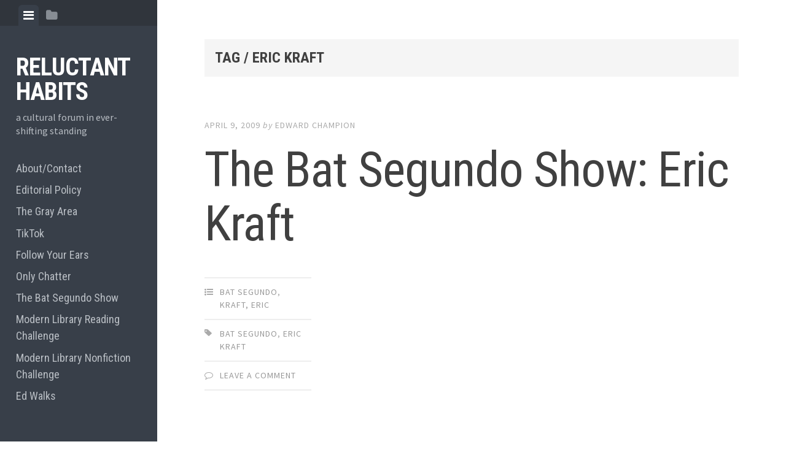

--- FILE ---
content_type: text/html; charset=UTF-8
request_url: http://www.edrants.com/tag/eric-kraft/
body_size: 182323
content:

<!DOCTYPE html>
<html dir="ltr" lang="en-US" prefix="og: https://ogp.me/ns#">
<head>
<meta charset="UTF-8">
<meta name="viewport" content="width=device-width, initial-scale=1">
<link rel="profile" href="http://gmpg.org/xfn/11">
<link rel="pingback" href="http://www.edrants.com/xmlrpc.php">

<title>eric kraft - Reluctant Habits</title>
	<style>img:is([sizes="auto" i], [sizes^="auto," i]) { contain-intrinsic-size: 3000px 1500px }</style>
	
		<!-- All in One SEO 4.8.7 - aioseo.com -->
	<meta name="robots" content="max-image-preview:large" />
	<link rel="canonical" href="http://www.edrants.com/tag/eric-kraft/" />
	<link rel="next" href="http://www.edrants.com/tag/eric-kraft/page/2/" />
	<meta name="generator" content="All in One SEO (AIOSEO) 4.8.7" />
		<script type="application/ld+json" class="aioseo-schema">
			{"@context":"https:\/\/schema.org","@graph":[{"@type":"BreadcrumbList","@id":"http:\/\/www.edrants.com\/tag\/eric-kraft\/#breadcrumblist","itemListElement":[{"@type":"ListItem","@id":"http:\/\/www.edrants.com#listItem","position":1,"name":"Home","item":"http:\/\/www.edrants.com","nextItem":{"@type":"ListItem","@id":"http:\/\/www.edrants.com\/tag\/eric-kraft\/#listItem","name":"eric kraft"}},{"@type":"ListItem","@id":"http:\/\/www.edrants.com\/tag\/eric-kraft\/#listItem","position":2,"name":"eric kraft","previousItem":{"@type":"ListItem","@id":"http:\/\/www.edrants.com#listItem","name":"Home"}}]},{"@type":"CollectionPage","@id":"http:\/\/www.edrants.com\/tag\/eric-kraft\/#collectionpage","url":"http:\/\/www.edrants.com\/tag\/eric-kraft\/","name":"eric kraft - Reluctant Habits","inLanguage":"en-US","isPartOf":{"@id":"http:\/\/www.edrants.com\/#website"},"breadcrumb":{"@id":"http:\/\/www.edrants.com\/tag\/eric-kraft\/#breadcrumblist"}},{"@type":"Organization","@id":"http:\/\/www.edrants.com\/#organization","name":"Reluctant Habits","description":"a cultural forum in ever-shifting standing","url":"http:\/\/www.edrants.com\/"},{"@type":"WebSite","@id":"http:\/\/www.edrants.com\/#website","url":"http:\/\/www.edrants.com\/","name":"Reluctant Habits","description":"a cultural forum in ever-shifting standing","inLanguage":"en-US","publisher":{"@id":"http:\/\/www.edrants.com\/#organization"}}]}
		</script>
		<!-- All in One SEO -->

<link rel='dns-prefetch' href='//static.addtoany.com' />
<link rel='dns-prefetch' href='//fonts.googleapis.com' />
		<!-- This site uses the Google Analytics by MonsterInsights plugin v9.8.0 - Using Analytics tracking - https://www.monsterinsights.com/ -->
							<script src="//www.googletagmanager.com/gtag/js?id=G-ZV9YB13C5F"  data-cfasync="false" data-wpfc-render="false" type="text/javascript" async></script>
			<script data-cfasync="false" data-wpfc-render="false" type="text/javascript">
				var mi_version = '9.8.0';
				var mi_track_user = true;
				var mi_no_track_reason = '';
								var MonsterInsightsDefaultLocations = {"page_location":"http:\/\/www.edrants.com\/tag\/eric-kraft\/"};
								if ( typeof MonsterInsightsPrivacyGuardFilter === 'function' ) {
					var MonsterInsightsLocations = (typeof MonsterInsightsExcludeQuery === 'object') ? MonsterInsightsPrivacyGuardFilter( MonsterInsightsExcludeQuery ) : MonsterInsightsPrivacyGuardFilter( MonsterInsightsDefaultLocations );
				} else {
					var MonsterInsightsLocations = (typeof MonsterInsightsExcludeQuery === 'object') ? MonsterInsightsExcludeQuery : MonsterInsightsDefaultLocations;
				}

								var disableStrs = [
										'ga-disable-G-ZV9YB13C5F',
									];

				/* Function to detect opted out users */
				function __gtagTrackerIsOptedOut() {
					for (var index = 0; index < disableStrs.length; index++) {
						if (document.cookie.indexOf(disableStrs[index] + '=true') > -1) {
							return true;
						}
					}

					return false;
				}

				/* Disable tracking if the opt-out cookie exists. */
				if (__gtagTrackerIsOptedOut()) {
					for (var index = 0; index < disableStrs.length; index++) {
						window[disableStrs[index]] = true;
					}
				}

				/* Opt-out function */
				function __gtagTrackerOptout() {
					for (var index = 0; index < disableStrs.length; index++) {
						document.cookie = disableStrs[index] + '=true; expires=Thu, 31 Dec 2099 23:59:59 UTC; path=/';
						window[disableStrs[index]] = true;
					}
				}

				if ('undefined' === typeof gaOptout) {
					function gaOptout() {
						__gtagTrackerOptout();
					}
				}
								window.dataLayer = window.dataLayer || [];

				window.MonsterInsightsDualTracker = {
					helpers: {},
					trackers: {},
				};
				if (mi_track_user) {
					function __gtagDataLayer() {
						dataLayer.push(arguments);
					}

					function __gtagTracker(type, name, parameters) {
						if (!parameters) {
							parameters = {};
						}

						if (parameters.send_to) {
							__gtagDataLayer.apply(null, arguments);
							return;
						}

						if (type === 'event') {
														parameters.send_to = monsterinsights_frontend.v4_id;
							var hookName = name;
							if (typeof parameters['event_category'] !== 'undefined') {
								hookName = parameters['event_category'] + ':' + name;
							}

							if (typeof MonsterInsightsDualTracker.trackers[hookName] !== 'undefined') {
								MonsterInsightsDualTracker.trackers[hookName](parameters);
							} else {
								__gtagDataLayer('event', name, parameters);
							}
							
						} else {
							__gtagDataLayer.apply(null, arguments);
						}
					}

					__gtagTracker('js', new Date());
					__gtagTracker('set', {
						'developer_id.dZGIzZG': true,
											});
					if ( MonsterInsightsLocations.page_location ) {
						__gtagTracker('set', MonsterInsightsLocations);
					}
										__gtagTracker('config', 'G-ZV9YB13C5F', {"forceSSL":"true","link_attribution":"true"} );
										window.gtag = __gtagTracker;										(function () {
						/* https://developers.google.com/analytics/devguides/collection/analyticsjs/ */
						/* ga and __gaTracker compatibility shim. */
						var noopfn = function () {
							return null;
						};
						var newtracker = function () {
							return new Tracker();
						};
						var Tracker = function () {
							return null;
						};
						var p = Tracker.prototype;
						p.get = noopfn;
						p.set = noopfn;
						p.send = function () {
							var args = Array.prototype.slice.call(arguments);
							args.unshift('send');
							__gaTracker.apply(null, args);
						};
						var __gaTracker = function () {
							var len = arguments.length;
							if (len === 0) {
								return;
							}
							var f = arguments[len - 1];
							if (typeof f !== 'object' || f === null || typeof f.hitCallback !== 'function') {
								if ('send' === arguments[0]) {
									var hitConverted, hitObject = false, action;
									if ('event' === arguments[1]) {
										if ('undefined' !== typeof arguments[3]) {
											hitObject = {
												'eventAction': arguments[3],
												'eventCategory': arguments[2],
												'eventLabel': arguments[4],
												'value': arguments[5] ? arguments[5] : 1,
											}
										}
									}
									if ('pageview' === arguments[1]) {
										if ('undefined' !== typeof arguments[2]) {
											hitObject = {
												'eventAction': 'page_view',
												'page_path': arguments[2],
											}
										}
									}
									if (typeof arguments[2] === 'object') {
										hitObject = arguments[2];
									}
									if (typeof arguments[5] === 'object') {
										Object.assign(hitObject, arguments[5]);
									}
									if ('undefined' !== typeof arguments[1].hitType) {
										hitObject = arguments[1];
										if ('pageview' === hitObject.hitType) {
											hitObject.eventAction = 'page_view';
										}
									}
									if (hitObject) {
										action = 'timing' === arguments[1].hitType ? 'timing_complete' : hitObject.eventAction;
										hitConverted = mapArgs(hitObject);
										__gtagTracker('event', action, hitConverted);
									}
								}
								return;
							}

							function mapArgs(args) {
								var arg, hit = {};
								var gaMap = {
									'eventCategory': 'event_category',
									'eventAction': 'event_action',
									'eventLabel': 'event_label',
									'eventValue': 'event_value',
									'nonInteraction': 'non_interaction',
									'timingCategory': 'event_category',
									'timingVar': 'name',
									'timingValue': 'value',
									'timingLabel': 'event_label',
									'page': 'page_path',
									'location': 'page_location',
									'title': 'page_title',
									'referrer' : 'page_referrer',
								};
								for (arg in args) {
																		if (!(!args.hasOwnProperty(arg) || !gaMap.hasOwnProperty(arg))) {
										hit[gaMap[arg]] = args[arg];
									} else {
										hit[arg] = args[arg];
									}
								}
								return hit;
							}

							try {
								f.hitCallback();
							} catch (ex) {
							}
						};
						__gaTracker.create = newtracker;
						__gaTracker.getByName = newtracker;
						__gaTracker.getAll = function () {
							return [];
						};
						__gaTracker.remove = noopfn;
						__gaTracker.loaded = true;
						window['__gaTracker'] = __gaTracker;
					})();
									} else {
										console.log("");
					(function () {
						function __gtagTracker() {
							return null;
						}

						window['__gtagTracker'] = __gtagTracker;
						window['gtag'] = __gtagTracker;
					})();
									}
			</script>
			
							<!-- / Google Analytics by MonsterInsights -->
		<script type="text/javascript">
/* <![CDATA[ */
window._wpemojiSettings = {"baseUrl":"https:\/\/s.w.org\/images\/core\/emoji\/16.0.1\/72x72\/","ext":".png","svgUrl":"https:\/\/s.w.org\/images\/core\/emoji\/16.0.1\/svg\/","svgExt":".svg","source":{"concatemoji":"http:\/\/www.edrants.com\/wp-includes\/js\/wp-emoji-release.min.js?ver=6.8.2"}};
/*! This file is auto-generated */
!function(s,n){var o,i,e;function c(e){try{var t={supportTests:e,timestamp:(new Date).valueOf()};sessionStorage.setItem(o,JSON.stringify(t))}catch(e){}}function p(e,t,n){e.clearRect(0,0,e.canvas.width,e.canvas.height),e.fillText(t,0,0);var t=new Uint32Array(e.getImageData(0,0,e.canvas.width,e.canvas.height).data),a=(e.clearRect(0,0,e.canvas.width,e.canvas.height),e.fillText(n,0,0),new Uint32Array(e.getImageData(0,0,e.canvas.width,e.canvas.height).data));return t.every(function(e,t){return e===a[t]})}function u(e,t){e.clearRect(0,0,e.canvas.width,e.canvas.height),e.fillText(t,0,0);for(var n=e.getImageData(16,16,1,1),a=0;a<n.data.length;a++)if(0!==n.data[a])return!1;return!0}function f(e,t,n,a){switch(t){case"flag":return n(e,"\ud83c\udff3\ufe0f\u200d\u26a7\ufe0f","\ud83c\udff3\ufe0f\u200b\u26a7\ufe0f")?!1:!n(e,"\ud83c\udde8\ud83c\uddf6","\ud83c\udde8\u200b\ud83c\uddf6")&&!n(e,"\ud83c\udff4\udb40\udc67\udb40\udc62\udb40\udc65\udb40\udc6e\udb40\udc67\udb40\udc7f","\ud83c\udff4\u200b\udb40\udc67\u200b\udb40\udc62\u200b\udb40\udc65\u200b\udb40\udc6e\u200b\udb40\udc67\u200b\udb40\udc7f");case"emoji":return!a(e,"\ud83e\udedf")}return!1}function g(e,t,n,a){var r="undefined"!=typeof WorkerGlobalScope&&self instanceof WorkerGlobalScope?new OffscreenCanvas(300,150):s.createElement("canvas"),o=r.getContext("2d",{willReadFrequently:!0}),i=(o.textBaseline="top",o.font="600 32px Arial",{});return e.forEach(function(e){i[e]=t(o,e,n,a)}),i}function t(e){var t=s.createElement("script");t.src=e,t.defer=!0,s.head.appendChild(t)}"undefined"!=typeof Promise&&(o="wpEmojiSettingsSupports",i=["flag","emoji"],n.supports={everything:!0,everythingExceptFlag:!0},e=new Promise(function(e){s.addEventListener("DOMContentLoaded",e,{once:!0})}),new Promise(function(t){var n=function(){try{var e=JSON.parse(sessionStorage.getItem(o));if("object"==typeof e&&"number"==typeof e.timestamp&&(new Date).valueOf()<e.timestamp+604800&&"object"==typeof e.supportTests)return e.supportTests}catch(e){}return null}();if(!n){if("undefined"!=typeof Worker&&"undefined"!=typeof OffscreenCanvas&&"undefined"!=typeof URL&&URL.createObjectURL&&"undefined"!=typeof Blob)try{var e="postMessage("+g.toString()+"("+[JSON.stringify(i),f.toString(),p.toString(),u.toString()].join(",")+"));",a=new Blob([e],{type:"text/javascript"}),r=new Worker(URL.createObjectURL(a),{name:"wpTestEmojiSupports"});return void(r.onmessage=function(e){c(n=e.data),r.terminate(),t(n)})}catch(e){}c(n=g(i,f,p,u))}t(n)}).then(function(e){for(var t in e)n.supports[t]=e[t],n.supports.everything=n.supports.everything&&n.supports[t],"flag"!==t&&(n.supports.everythingExceptFlag=n.supports.everythingExceptFlag&&n.supports[t]);n.supports.everythingExceptFlag=n.supports.everythingExceptFlag&&!n.supports.flag,n.DOMReady=!1,n.readyCallback=function(){n.DOMReady=!0}}).then(function(){return e}).then(function(){var e;n.supports.everything||(n.readyCallback(),(e=n.source||{}).concatemoji?t(e.concatemoji):e.wpemoji&&e.twemoji&&(t(e.twemoji),t(e.wpemoji)))}))}((window,document),window._wpemojiSettings);
/* ]]> */
</script>
<style id='wp-emoji-styles-inline-css' type='text/css'>

	img.wp-smiley, img.emoji {
		display: inline !important;
		border: none !important;
		box-shadow: none !important;
		height: 1em !important;
		width: 1em !important;
		margin: 0 0.07em !important;
		vertical-align: -0.1em !important;
		background: none !important;
		padding: 0 !important;
	}
</style>
<link rel='stylesheet' id='wp-block-library-css' href='http://www.edrants.com/wp-includes/css/dist/block-library/style.min.css?ver=6.8.2' type='text/css' media='all' />
<style id='classic-theme-styles-inline-css' type='text/css'>
/*! This file is auto-generated */
.wp-block-button__link{color:#fff;background-color:#32373c;border-radius:9999px;box-shadow:none;text-decoration:none;padding:calc(.667em + 2px) calc(1.333em + 2px);font-size:1.125em}.wp-block-file__button{background:#32373c;color:#fff;text-decoration:none}
</style>
<style id='co-authors-plus-coauthors-style-inline-css' type='text/css'>
.wp-block-co-authors-plus-coauthors.is-layout-flow [class*=wp-block-co-authors-plus]{display:inline}

</style>
<style id='co-authors-plus-avatar-style-inline-css' type='text/css'>
.wp-block-co-authors-plus-avatar :where(img){height:auto;max-width:100%;vertical-align:bottom}.wp-block-co-authors-plus-coauthors.is-layout-flow .wp-block-co-authors-plus-avatar :where(img){vertical-align:middle}.wp-block-co-authors-plus-avatar:is(.alignleft,.alignright){display:table}.wp-block-co-authors-plus-avatar.aligncenter{display:table;margin-inline:auto}

</style>
<style id='co-authors-plus-image-style-inline-css' type='text/css'>
.wp-block-co-authors-plus-image{margin-bottom:0}.wp-block-co-authors-plus-image :where(img){height:auto;max-width:100%;vertical-align:bottom}.wp-block-co-authors-plus-coauthors.is-layout-flow .wp-block-co-authors-plus-image :where(img){vertical-align:middle}.wp-block-co-authors-plus-image:is(.alignfull,.alignwide) :where(img){width:100%}.wp-block-co-authors-plus-image:is(.alignleft,.alignright){display:table}.wp-block-co-authors-plus-image.aligncenter{display:table;margin-inline:auto}

</style>
<style id='powerpress-player-block-style-inline-css' type='text/css'>


</style>
<style id='global-styles-inline-css' type='text/css'>
:root{--wp--preset--aspect-ratio--square: 1;--wp--preset--aspect-ratio--4-3: 4/3;--wp--preset--aspect-ratio--3-4: 3/4;--wp--preset--aspect-ratio--3-2: 3/2;--wp--preset--aspect-ratio--2-3: 2/3;--wp--preset--aspect-ratio--16-9: 16/9;--wp--preset--aspect-ratio--9-16: 9/16;--wp--preset--color--black: #000000;--wp--preset--color--cyan-bluish-gray: #abb8c3;--wp--preset--color--white: #ffffff;--wp--preset--color--pale-pink: #f78da7;--wp--preset--color--vivid-red: #cf2e2e;--wp--preset--color--luminous-vivid-orange: #ff6900;--wp--preset--color--luminous-vivid-amber: #fcb900;--wp--preset--color--light-green-cyan: #7bdcb5;--wp--preset--color--vivid-green-cyan: #00d084;--wp--preset--color--pale-cyan-blue: #8ed1fc;--wp--preset--color--vivid-cyan-blue: #0693e3;--wp--preset--color--vivid-purple: #9b51e0;--wp--preset--gradient--vivid-cyan-blue-to-vivid-purple: linear-gradient(135deg,rgba(6,147,227,1) 0%,rgb(155,81,224) 100%);--wp--preset--gradient--light-green-cyan-to-vivid-green-cyan: linear-gradient(135deg,rgb(122,220,180) 0%,rgb(0,208,130) 100%);--wp--preset--gradient--luminous-vivid-amber-to-luminous-vivid-orange: linear-gradient(135deg,rgba(252,185,0,1) 0%,rgba(255,105,0,1) 100%);--wp--preset--gradient--luminous-vivid-orange-to-vivid-red: linear-gradient(135deg,rgba(255,105,0,1) 0%,rgb(207,46,46) 100%);--wp--preset--gradient--very-light-gray-to-cyan-bluish-gray: linear-gradient(135deg,rgb(238,238,238) 0%,rgb(169,184,195) 100%);--wp--preset--gradient--cool-to-warm-spectrum: linear-gradient(135deg,rgb(74,234,220) 0%,rgb(151,120,209) 20%,rgb(207,42,186) 40%,rgb(238,44,130) 60%,rgb(251,105,98) 80%,rgb(254,248,76) 100%);--wp--preset--gradient--blush-light-purple: linear-gradient(135deg,rgb(255,206,236) 0%,rgb(152,150,240) 100%);--wp--preset--gradient--blush-bordeaux: linear-gradient(135deg,rgb(254,205,165) 0%,rgb(254,45,45) 50%,rgb(107,0,62) 100%);--wp--preset--gradient--luminous-dusk: linear-gradient(135deg,rgb(255,203,112) 0%,rgb(199,81,192) 50%,rgb(65,88,208) 100%);--wp--preset--gradient--pale-ocean: linear-gradient(135deg,rgb(255,245,203) 0%,rgb(182,227,212) 50%,rgb(51,167,181) 100%);--wp--preset--gradient--electric-grass: linear-gradient(135deg,rgb(202,248,128) 0%,rgb(113,206,126) 100%);--wp--preset--gradient--midnight: linear-gradient(135deg,rgb(2,3,129) 0%,rgb(40,116,252) 100%);--wp--preset--font-size--small: 13px;--wp--preset--font-size--medium: 20px;--wp--preset--font-size--large: 36px;--wp--preset--font-size--x-large: 42px;--wp--preset--spacing--20: 0.44rem;--wp--preset--spacing--30: 0.67rem;--wp--preset--spacing--40: 1rem;--wp--preset--spacing--50: 1.5rem;--wp--preset--spacing--60: 2.25rem;--wp--preset--spacing--70: 3.38rem;--wp--preset--spacing--80: 5.06rem;--wp--preset--shadow--natural: 6px 6px 9px rgba(0, 0, 0, 0.2);--wp--preset--shadow--deep: 12px 12px 50px rgba(0, 0, 0, 0.4);--wp--preset--shadow--sharp: 6px 6px 0px rgba(0, 0, 0, 0.2);--wp--preset--shadow--outlined: 6px 6px 0px -3px rgba(255, 255, 255, 1), 6px 6px rgba(0, 0, 0, 1);--wp--preset--shadow--crisp: 6px 6px 0px rgba(0, 0, 0, 1);}:where(.is-layout-flex){gap: 0.5em;}:where(.is-layout-grid){gap: 0.5em;}body .is-layout-flex{display: flex;}.is-layout-flex{flex-wrap: wrap;align-items: center;}.is-layout-flex > :is(*, div){margin: 0;}body .is-layout-grid{display: grid;}.is-layout-grid > :is(*, div){margin: 0;}:where(.wp-block-columns.is-layout-flex){gap: 2em;}:where(.wp-block-columns.is-layout-grid){gap: 2em;}:where(.wp-block-post-template.is-layout-flex){gap: 1.25em;}:where(.wp-block-post-template.is-layout-grid){gap: 1.25em;}.has-black-color{color: var(--wp--preset--color--black) !important;}.has-cyan-bluish-gray-color{color: var(--wp--preset--color--cyan-bluish-gray) !important;}.has-white-color{color: var(--wp--preset--color--white) !important;}.has-pale-pink-color{color: var(--wp--preset--color--pale-pink) !important;}.has-vivid-red-color{color: var(--wp--preset--color--vivid-red) !important;}.has-luminous-vivid-orange-color{color: var(--wp--preset--color--luminous-vivid-orange) !important;}.has-luminous-vivid-amber-color{color: var(--wp--preset--color--luminous-vivid-amber) !important;}.has-light-green-cyan-color{color: var(--wp--preset--color--light-green-cyan) !important;}.has-vivid-green-cyan-color{color: var(--wp--preset--color--vivid-green-cyan) !important;}.has-pale-cyan-blue-color{color: var(--wp--preset--color--pale-cyan-blue) !important;}.has-vivid-cyan-blue-color{color: var(--wp--preset--color--vivid-cyan-blue) !important;}.has-vivid-purple-color{color: var(--wp--preset--color--vivid-purple) !important;}.has-black-background-color{background-color: var(--wp--preset--color--black) !important;}.has-cyan-bluish-gray-background-color{background-color: var(--wp--preset--color--cyan-bluish-gray) !important;}.has-white-background-color{background-color: var(--wp--preset--color--white) !important;}.has-pale-pink-background-color{background-color: var(--wp--preset--color--pale-pink) !important;}.has-vivid-red-background-color{background-color: var(--wp--preset--color--vivid-red) !important;}.has-luminous-vivid-orange-background-color{background-color: var(--wp--preset--color--luminous-vivid-orange) !important;}.has-luminous-vivid-amber-background-color{background-color: var(--wp--preset--color--luminous-vivid-amber) !important;}.has-light-green-cyan-background-color{background-color: var(--wp--preset--color--light-green-cyan) !important;}.has-vivid-green-cyan-background-color{background-color: var(--wp--preset--color--vivid-green-cyan) !important;}.has-pale-cyan-blue-background-color{background-color: var(--wp--preset--color--pale-cyan-blue) !important;}.has-vivid-cyan-blue-background-color{background-color: var(--wp--preset--color--vivid-cyan-blue) !important;}.has-vivid-purple-background-color{background-color: var(--wp--preset--color--vivid-purple) !important;}.has-black-border-color{border-color: var(--wp--preset--color--black) !important;}.has-cyan-bluish-gray-border-color{border-color: var(--wp--preset--color--cyan-bluish-gray) !important;}.has-white-border-color{border-color: var(--wp--preset--color--white) !important;}.has-pale-pink-border-color{border-color: var(--wp--preset--color--pale-pink) !important;}.has-vivid-red-border-color{border-color: var(--wp--preset--color--vivid-red) !important;}.has-luminous-vivid-orange-border-color{border-color: var(--wp--preset--color--luminous-vivid-orange) !important;}.has-luminous-vivid-amber-border-color{border-color: var(--wp--preset--color--luminous-vivid-amber) !important;}.has-light-green-cyan-border-color{border-color: var(--wp--preset--color--light-green-cyan) !important;}.has-vivid-green-cyan-border-color{border-color: var(--wp--preset--color--vivid-green-cyan) !important;}.has-pale-cyan-blue-border-color{border-color: var(--wp--preset--color--pale-cyan-blue) !important;}.has-vivid-cyan-blue-border-color{border-color: var(--wp--preset--color--vivid-cyan-blue) !important;}.has-vivid-purple-border-color{border-color: var(--wp--preset--color--vivid-purple) !important;}.has-vivid-cyan-blue-to-vivid-purple-gradient-background{background: var(--wp--preset--gradient--vivid-cyan-blue-to-vivid-purple) !important;}.has-light-green-cyan-to-vivid-green-cyan-gradient-background{background: var(--wp--preset--gradient--light-green-cyan-to-vivid-green-cyan) !important;}.has-luminous-vivid-amber-to-luminous-vivid-orange-gradient-background{background: var(--wp--preset--gradient--luminous-vivid-amber-to-luminous-vivid-orange) !important;}.has-luminous-vivid-orange-to-vivid-red-gradient-background{background: var(--wp--preset--gradient--luminous-vivid-orange-to-vivid-red) !important;}.has-very-light-gray-to-cyan-bluish-gray-gradient-background{background: var(--wp--preset--gradient--very-light-gray-to-cyan-bluish-gray) !important;}.has-cool-to-warm-spectrum-gradient-background{background: var(--wp--preset--gradient--cool-to-warm-spectrum) !important;}.has-blush-light-purple-gradient-background{background: var(--wp--preset--gradient--blush-light-purple) !important;}.has-blush-bordeaux-gradient-background{background: var(--wp--preset--gradient--blush-bordeaux) !important;}.has-luminous-dusk-gradient-background{background: var(--wp--preset--gradient--luminous-dusk) !important;}.has-pale-ocean-gradient-background{background: var(--wp--preset--gradient--pale-ocean) !important;}.has-electric-grass-gradient-background{background: var(--wp--preset--gradient--electric-grass) !important;}.has-midnight-gradient-background{background: var(--wp--preset--gradient--midnight) !important;}.has-small-font-size{font-size: var(--wp--preset--font-size--small) !important;}.has-medium-font-size{font-size: var(--wp--preset--font-size--medium) !important;}.has-large-font-size{font-size: var(--wp--preset--font-size--large) !important;}.has-x-large-font-size{font-size: var(--wp--preset--font-size--x-large) !important;}
:where(.wp-block-post-template.is-layout-flex){gap: 1.25em;}:where(.wp-block-post-template.is-layout-grid){gap: 1.25em;}
:where(.wp-block-columns.is-layout-flex){gap: 2em;}:where(.wp-block-columns.is-layout-grid){gap: 2em;}
:root :where(.wp-block-pullquote){font-size: 1.5em;line-height: 1.6;}
</style>
<link rel='stylesheet' id='gn-frontend-gnfollow-style-css' href='http://www.edrants.com/wp-content/plugins/gn-publisher/assets/css/gn-frontend-gnfollow.min.css?ver=1.5.24' type='text/css' media='all' />
<link rel='stylesheet' id='inline-footnotes-css' href='http://www.edrants.com/wp-content/plugins/inline-footnotes/public/css/inline-footnotes-public.compressed.css?ver=1.0.0' type='text/css' media='all' />
<link rel='stylesheet' id='ssb-front-css-css' href='http://www.edrants.com/wp-content/plugins/simple-social-buttons/assets/css/front.css?ver=6.2.0' type='text/css' media='all' />
<link rel='stylesheet' id='social-widget-css' href='http://www.edrants.com/wp-content/plugins/social-media-widget/social_widget.css?ver=6.8.2' type='text/css' media='all' />
<link rel='stylesheet' id='SFSImainCss-css' href='http://www.edrants.com/wp-content/plugins/ultimate-social-media-icons/css/sfsi-style.css?ver=2.9.5' type='text/css' media='all' />
<link rel='stylesheet' id='editor-style-css' href='http://www.edrants.com/wp-content/themes/editor/style.css?ver=6.8.2' type='text/css' media='all' />
<link rel='stylesheet' id='editor-font-awesome-css-css' href='http://www.edrants.com/wp-content/themes/editor/inc/fontawesome/font-awesome.css?ver=4.1.0' type='text/css' media='screen' />
<!--[if IE]>
<link rel='stylesheet' id='ie7-style-css' href='http://www.edrants.com/wp-content/themes/editor/inc/styles/ie.css?ver=6.8.2' type='text/css' media='all' />
<![endif]-->
<link rel='stylesheet' id='editor-fonts-css' href='//fonts.googleapis.com/css?family=Source+Sans+Pro%3A400%2C600%2C700%2C400italic%2C600italic%2C700italic%7CRoboto+Condensed%3A300%2C400%2C700%2C300italic%2C400italic%2C700italic&#038;subset=latin%2Clatin-ext' type='text/css' media='all' />
<link rel='stylesheet' id='addtoany-css' href='http://www.edrants.com/wp-content/plugins/add-to-any/addtoany.min.css?ver=1.16' type='text/css' media='all' />
<script type="text/javascript" src="http://www.edrants.com/wp-content/plugins/google-analytics-for-wordpress/assets/js/frontend-gtag.min.js?ver=9.8.0" id="monsterinsights-frontend-script-js" async="async" data-wp-strategy="async"></script>
<script data-cfasync="false" data-wpfc-render="false" type="text/javascript" id='monsterinsights-frontend-script-js-extra'>/* <![CDATA[ */
var monsterinsights_frontend = {"js_events_tracking":"true","download_extensions":"doc,pdf,ppt,zip,xls,docx,pptx,xlsx","inbound_paths":"[{\"path\":\"\\\/go\\\/\",\"label\":\"affiliate\"},{\"path\":\"\\\/recommend\\\/\",\"label\":\"affiliate\"}]","home_url":"http:\/\/www.edrants.com","hash_tracking":"false","v4_id":"G-ZV9YB13C5F"};/* ]]> */
</script>
<script type="text/javascript" id="addtoany-core-js-before">
/* <![CDATA[ */
window.a2a_config=window.a2a_config||{};a2a_config.callbacks=[];a2a_config.overlays=[];a2a_config.templates={};
/* ]]> */
</script>
<script type="text/javascript" defer src="https://static.addtoany.com/menu/page.js" id="addtoany-core-js"></script>
<script type="text/javascript" src="http://www.edrants.com/wp-includes/js/jquery/jquery.min.js?ver=3.7.1" id="jquery-core-js"></script>
<script type="text/javascript" src="http://www.edrants.com/wp-includes/js/jquery/jquery-migrate.min.js?ver=3.4.1" id="jquery-migrate-js"></script>
<script type="text/javascript" defer src="http://www.edrants.com/wp-content/plugins/add-to-any/addtoany.min.js?ver=1.1" id="addtoany-jquery-js"></script>
<script type="text/javascript" id="inline-footnotes-js-extra">
/* <![CDATA[ */
var inlineFootNotesVars = {"hover":""};
/* ]]> */
</script>
<script type="text/javascript" src="http://www.edrants.com/wp-content/plugins/inline-footnotes/public/js/inline-footnotes-public.compressed.js?ver=1.0.0" id="inline-footnotes-js"></script>
<link rel="https://api.w.org/" href="http://www.edrants.com/wp-json/" /><link rel="alternate" title="JSON" type="application/json" href="http://www.edrants.com/wp-json/wp/v2/tags/1788" /><link rel="EditURI" type="application/rsd+xml" title="RSD" href="http://www.edrants.com/xmlrpc.php?rsd" />
<meta name="generator" content="WordPress 6.8.2" />
		<style type="text/css">
						ol.footnotes>li {list-style-type:decimal;}
						ol.footnotes { color:#666666; }
ol.footnotes li { font-size:80%; }
		</style>
		
<style>
	.inline-footnote,
	.inline-footnote:hover,
	.inline-footnote:active,
	.inline-footnote:visited {
		background-color: ;
		color:  !important;
	}
	.inline-footnote span.footnoteContent {
		background-color: ;
		color:  !important;
	}
</style>
            <script type="text/javascript"><!--
                                function powerpress_pinw(pinw_url){window.open(pinw_url, 'PowerPressPlayer','toolbar=0,status=0,resizable=1,width=460,height=320');	return false;}
                //-->

                // tabnab protection
                window.addEventListener('load', function () {
                    // make all links have rel="noopener noreferrer"
                    document.querySelectorAll('a[target="_blank"]').forEach(link => {
                        link.setAttribute('rel', 'noopener noreferrer');
                    });
                });
            </script>
             <style media="screen">

		.simplesocialbuttons.simplesocialbuttons_inline .ssb-fb-like, .simplesocialbuttons.simplesocialbuttons_inline amp-facebook-like {
	  margin: ;
	}
		 /*inline margin*/
	
	
	
	
	
		.simplesocialbuttons.simplesocialbuttons_inline.simplesocial-round-icon button{
	  margin: ;
	}

	
			 /*margin-digbar*/

	
	
	
	
	
	
	
</style>

<!-- Open Graph Meta Tags generated by Simple Social Buttons 6.2.0 -->
<meta property="og:title" content="The Bat Segundo Show: Eric Kraft - Reluctant Habits" />
<meta property="og:type" content="website" />
<meta property="og:description" content="One of the difficulties of managing so many projects is that I continue to forget that I am committing some of these conversations to video. So I must now atone for the slightly delayed missing component. If you missed out on the elaborate roundtable discussion for Flying, or you don&#039;t have the 2+ hour investment to listen to the three-part&hellip;" />
<meta property="og:url" content="http://www.edrants.com/the-bat-segundo-show-eric-kraft/" />
<meta property="og:site_name" content="Reluctant Habits" />
<meta name="twitter:card" content="summary_large_image" />
<meta name="twitter:description" content="One of the difficulties of managing so many projects is that I continue to forget that I am committing some of these conversations to video. So I must now atone for the slightly delayed missing component. If you missed out on the elaborate roundtable discussion for Flying, or you don't have the 2+ hour investment to listen to the three-part&hellip;" />
<meta name="twitter:title" content="The Bat Segundo Show: Eric Kraft - Reluctant Habits" />
<meta name="follow.[base64]" content="cJVsNHz8cRhyWQF2FsaQ"/></head>

<body class="archive tag tag-eric-kraft tag-1788 wp-theme-editor sfsi_actvite_theme_default group-blog">

<div id="page" class="hfeed site container">

	<a class="skip-link screen-reader-text" href="#content">Skip to content</a>

	<!-- Get sidebar color option (Appearance -> Customize -> Theme Options) -->
		<header id="masthead" class="site-header dark" role="banner">
		<!-- Tab navigation -->
		<ul class="toggle-bar" role="tablist">
			<!-- Main navigation -->
			<li id="panel-1" class="current" role="presentation">
				<a href="#tab-1" role="tab" aria-controls="tab-1" aria-selected="true" class="current nav-toggle" data-tab="tab-1"><i class="fa fa-bars"></i><span class="screen-reader-text">View menu</span></a>
			</li>

			<!-- Featured Posts navigation -->
			
			<!-- Sidebar widgets navigation -->
			<li id="panel-3" role="presentation">
				<a href="#tab-3" role="tab" aria-controls="tab-3" aria-selected="false" class="folder-toggle" data-tab="tab-3"><i class="fa fa-folder"></i><i class="fa fa-folder-open"></i><span class="screen-reader-text">View sidebar</span></a>
			</li>
		</ul>

		<div id="tabs" class="toggle-tabs">
			<div class="site-header-inside">
				<!-- Logo, description and main navigation -->
				<div id="tab-1" class="tab-content current fadeIn">
					<div class="site-branding">
						<!-- Get the site branding -->
													<h1 class="site-title"><a href="http://www.edrants.com/" rel="home">Reluctant Habits</a></h1>
							<h2 class="site-description">a cultural forum in ever-shifting standing</h2>
											</div>

					<nav id="site-navigation" class="main-navigation" role="navigation">
						<div class="menu-top-navbar-test-container"><ul id="menu-top-navbar-test" class="menu"><li id="menu-item-14965" class="menu-item menu-item-type-post_type menu-item-object-page menu-item-14965"><a href="http://www.edrants.com/about/">About/Contact</a></li>
<li id="menu-item-14964" class="menu-item menu-item-type-post_type menu-item-object-page menu-item-14964"><a href="http://www.edrants.com/editorial-policy/">Editorial Policy</a></li>
<li id="menu-item-36575" class="menu-item menu-item-type-custom menu-item-object-custom menu-item-36575"><a href="http://www.grayareapod.com">The Gray Area</a></li>
<li id="menu-item-66596" class="menu-item menu-item-type-custom menu-item-object-custom menu-item-66596"><a href="https://www.tiktok.com/@finnegansache">TikTok</a></li>
<li id="menu-item-25412" class="menu-item menu-item-type-custom menu-item-object-custom menu-item-25412"><a href="http://www.followyourears.com">Follow Your Ears</a></li>
<li id="menu-item-66595" class="menu-item menu-item-type-custom menu-item-object-custom menu-item-66595"><a href="http://www.onlychatter.com">Only Chatter</a></li>
<li id="menu-item-14968" class="menu-item menu-item-type-custom menu-item-object-custom menu-item-14968"><a href="http://www.edrants.com/segundo">The Bat Segundo Show</a></li>
<li id="menu-item-25413" class="menu-item menu-item-type-custom menu-item-object-custom menu-item-25413"><a href="http://www.edrants.com/the-modern-library-reading-challenge/">Modern Library Reading Challenge</a></li>
<li id="menu-item-66594" class="menu-item menu-item-type-custom menu-item-object-custom menu-item-66594"><a href="http://www.edrants.com/the-modern-library-nonfiction-challenge/">Modern Library Nonfiction Challenge</a></li>
<li id="menu-item-26145" class="menu-item menu-item-type-custom menu-item-object-custom menu-item-26145"><a href="http://www.edwalks.com">Ed Walks</a></li>
</ul></div>					</nav><!-- #site-navigation -->

									</div><!-- #tab-1 -->

				<!-- Featured Posts template (template-featured-posts.php) -->
				
				<!-- Sidebar widgets -->
				<div id="tab-3" class="tab-content animated fadeIn" role="tabpanel" aria-labelledby="panel-3" aria-hidden="true">
						<div id="secondary" class="widget-area" role="complementary">
		<aside id="search-4" class="widget widget_search"><form role="search" method="get" class="search-form" action="http://www.edrants.com/">
				<label>
					<span class="screen-reader-text">Search for:</span>
					<input type="search" class="search-field" placeholder="Search &hellip;" value="" name="s" />
				</label>
				<input type="submit" class="search-submit" value="Search" />
			</form></aside><aside id="rss-3" class="widget widget_rss"><h2 class="widget-title"><a class="rsswidget rss-widget-feed" href="http://www.edrants.com/feed/"><img class="rss-widget-icon" style="border:0" width="14" height="14" src="http://www.edrants.com/wp-includes/images/rss.png" alt="RSS" loading="lazy" /></a> <a class="rsswidget rss-widget-title" href="">RSS</a></h2></aside><aside id="archives-4" class="widget widget_archive"><h2 class="widget-title">Archives</h2>
			<ul>
					<li><a href='http://www.edrants.com/2025/09/'>September 2025</a></li>
	<li><a href='http://www.edrants.com/2025/08/'>August 2025</a></li>
	<li><a href='http://www.edrants.com/2025/07/'>July 2025</a></li>
	<li><a href='http://www.edrants.com/2025/05/'>May 2025</a></li>
	<li><a href='http://www.edrants.com/2025/04/'>April 2025</a></li>
	<li><a href='http://www.edrants.com/2025/01/'>January 2025</a></li>
	<li><a href='http://www.edrants.com/2024/12/'>December 2024</a></li>
	<li><a href='http://www.edrants.com/2024/11/'>November 2024</a></li>
	<li><a href='http://www.edrants.com/2024/09/'>September 2024</a></li>
	<li><a href='http://www.edrants.com/2024/08/'>August 2024</a></li>
	<li><a href='http://www.edrants.com/2024/06/'>June 2024</a></li>
	<li><a href='http://www.edrants.com/2024/05/'>May 2024</a></li>
	<li><a href='http://www.edrants.com/2024/03/'>March 2024</a></li>
	<li><a href='http://www.edrants.com/2024/02/'>February 2024</a></li>
	<li><a href='http://www.edrants.com/2024/01/'>January 2024</a></li>
	<li><a href='http://www.edrants.com/2023/12/'>December 2023</a></li>
	<li><a href='http://www.edrants.com/2023/11/'>November 2023</a></li>
	<li><a href='http://www.edrants.com/2023/10/'>October 2023</a></li>
	<li><a href='http://www.edrants.com/2023/09/'>September 2023</a></li>
	<li><a href='http://www.edrants.com/2023/06/'>June 2023</a></li>
	<li><a href='http://www.edrants.com/2023/05/'>May 2023</a></li>
	<li><a href='http://www.edrants.com/2023/03/'>March 2023</a></li>
	<li><a href='http://www.edrants.com/2023/02/'>February 2023</a></li>
	<li><a href='http://www.edrants.com/2022/11/'>November 2022</a></li>
	<li><a href='http://www.edrants.com/2022/10/'>October 2022</a></li>
	<li><a href='http://www.edrants.com/2022/09/'>September 2022</a></li>
	<li><a href='http://www.edrants.com/2022/08/'>August 2022</a></li>
	<li><a href='http://www.edrants.com/2022/07/'>July 2022</a></li>
	<li><a href='http://www.edrants.com/2022/06/'>June 2022</a></li>
	<li><a href='http://www.edrants.com/2022/05/'>May 2022</a></li>
	<li><a href='http://www.edrants.com/2022/03/'>March 2022</a></li>
	<li><a href='http://www.edrants.com/2022/02/'>February 2022</a></li>
	<li><a href='http://www.edrants.com/2022/01/'>January 2022</a></li>
	<li><a href='http://www.edrants.com/2021/10/'>October 2021</a></li>
	<li><a href='http://www.edrants.com/2021/09/'>September 2021</a></li>
	<li><a href='http://www.edrants.com/2021/08/'>August 2021</a></li>
	<li><a href='http://www.edrants.com/2021/07/'>July 2021</a></li>
	<li><a href='http://www.edrants.com/2021/06/'>June 2021</a></li>
	<li><a href='http://www.edrants.com/2021/05/'>May 2021</a></li>
	<li><a href='http://www.edrants.com/2021/04/'>April 2021</a></li>
	<li><a href='http://www.edrants.com/2021/03/'>March 2021</a></li>
	<li><a href='http://www.edrants.com/2021/02/'>February 2021</a></li>
	<li><a href='http://www.edrants.com/2021/01/'>January 2021</a></li>
	<li><a href='http://www.edrants.com/2020/12/'>December 2020</a></li>
	<li><a href='http://www.edrants.com/2020/11/'>November 2020</a></li>
	<li><a href='http://www.edrants.com/2020/10/'>October 2020</a></li>
	<li><a href='http://www.edrants.com/2020/09/'>September 2020</a></li>
	<li><a href='http://www.edrants.com/2020/08/'>August 2020</a></li>
	<li><a href='http://www.edrants.com/2020/07/'>July 2020</a></li>
	<li><a href='http://www.edrants.com/2020/06/'>June 2020</a></li>
	<li><a href='http://www.edrants.com/2020/05/'>May 2020</a></li>
	<li><a href='http://www.edrants.com/2020/04/'>April 2020</a></li>
	<li><a href='http://www.edrants.com/2020/03/'>March 2020</a></li>
	<li><a href='http://www.edrants.com/2020/02/'>February 2020</a></li>
	<li><a href='http://www.edrants.com/2020/01/'>January 2020</a></li>
	<li><a href='http://www.edrants.com/2019/12/'>December 2019</a></li>
	<li><a href='http://www.edrants.com/2019/10/'>October 2019</a></li>
	<li><a href='http://www.edrants.com/2019/09/'>September 2019</a></li>
	<li><a href='http://www.edrants.com/2019/08/'>August 2019</a></li>
	<li><a href='http://www.edrants.com/2019/07/'>July 2019</a></li>
	<li><a href='http://www.edrants.com/2019/06/'>June 2019</a></li>
	<li><a href='http://www.edrants.com/2019/04/'>April 2019</a></li>
	<li><a href='http://www.edrants.com/2019/02/'>February 2019</a></li>
	<li><a href='http://www.edrants.com/2019/01/'>January 2019</a></li>
	<li><a href='http://www.edrants.com/2018/12/'>December 2018</a></li>
	<li><a href='http://www.edrants.com/2018/09/'>September 2018</a></li>
	<li><a href='http://www.edrants.com/2018/07/'>July 2018</a></li>
	<li><a href='http://www.edrants.com/2018/05/'>May 2018</a></li>
	<li><a href='http://www.edrants.com/2018/04/'>April 2018</a></li>
	<li><a href='http://www.edrants.com/2018/03/'>March 2018</a></li>
	<li><a href='http://www.edrants.com/2018/02/'>February 2018</a></li>
	<li><a href='http://www.edrants.com/2018/01/'>January 2018</a></li>
	<li><a href='http://www.edrants.com/2017/12/'>December 2017</a></li>
	<li><a href='http://www.edrants.com/2017/11/'>November 2017</a></li>
	<li><a href='http://www.edrants.com/2017/10/'>October 2017</a></li>
	<li><a href='http://www.edrants.com/2017/08/'>August 2017</a></li>
	<li><a href='http://www.edrants.com/2017/07/'>July 2017</a></li>
	<li><a href='http://www.edrants.com/2017/06/'>June 2017</a></li>
	<li><a href='http://www.edrants.com/2017/05/'>May 2017</a></li>
	<li><a href='http://www.edrants.com/2017/04/'>April 2017</a></li>
	<li><a href='http://www.edrants.com/2017/03/'>March 2017</a></li>
	<li><a href='http://www.edrants.com/2017/01/'>January 2017</a></li>
	<li><a href='http://www.edrants.com/2016/12/'>December 2016</a></li>
	<li><a href='http://www.edrants.com/2016/11/'>November 2016</a></li>
	<li><a href='http://www.edrants.com/2016/09/'>September 2016</a></li>
	<li><a href='http://www.edrants.com/2016/08/'>August 2016</a></li>
	<li><a href='http://www.edrants.com/2016/07/'>July 2016</a></li>
	<li><a href='http://www.edrants.com/2016/06/'>June 2016</a></li>
	<li><a href='http://www.edrants.com/2016/05/'>May 2016</a></li>
	<li><a href='http://www.edrants.com/2016/04/'>April 2016</a></li>
	<li><a href='http://www.edrants.com/2016/03/'>March 2016</a></li>
	<li><a href='http://www.edrants.com/2016/02/'>February 2016</a></li>
	<li><a href='http://www.edrants.com/2016/01/'>January 2016</a></li>
	<li><a href='http://www.edrants.com/2015/12/'>December 2015</a></li>
	<li><a href='http://www.edrants.com/2015/11/'>November 2015</a></li>
	<li><a href='http://www.edrants.com/2015/10/'>October 2015</a></li>
	<li><a href='http://www.edrants.com/2015/09/'>September 2015</a></li>
	<li><a href='http://www.edrants.com/2015/08/'>August 2015</a></li>
	<li><a href='http://www.edrants.com/2015/04/'>April 2015</a></li>
	<li><a href='http://www.edrants.com/2015/02/'>February 2015</a></li>
	<li><a href='http://www.edrants.com/2015/01/'>January 2015</a></li>
	<li><a href='http://www.edrants.com/2014/12/'>December 2014</a></li>
	<li><a href='http://www.edrants.com/2014/11/'>November 2014</a></li>
	<li><a href='http://www.edrants.com/2014/09/'>September 2014</a></li>
	<li><a href='http://www.edrants.com/2014/08/'>August 2014</a></li>
	<li><a href='http://www.edrants.com/2014/07/'>July 2014</a></li>
	<li><a href='http://www.edrants.com/2014/06/'>June 2014</a></li>
	<li><a href='http://www.edrants.com/2014/05/'>May 2014</a></li>
	<li><a href='http://www.edrants.com/2014/04/'>April 2014</a></li>
	<li><a href='http://www.edrants.com/2014/03/'>March 2014</a></li>
	<li><a href='http://www.edrants.com/2014/02/'>February 2014</a></li>
	<li><a href='http://www.edrants.com/2014/01/'>January 2014</a></li>
	<li><a href='http://www.edrants.com/2013/12/'>December 2013</a></li>
	<li><a href='http://www.edrants.com/2013/11/'>November 2013</a></li>
	<li><a href='http://www.edrants.com/2013/10/'>October 2013</a></li>
	<li><a href='http://www.edrants.com/2013/09/'>September 2013</a></li>
	<li><a href='http://www.edrants.com/2013/08/'>August 2013</a></li>
	<li><a href='http://www.edrants.com/2013/07/'>July 2013</a></li>
	<li><a href='http://www.edrants.com/2013/06/'>June 2013</a></li>
	<li><a href='http://www.edrants.com/2013/05/'>May 2013</a></li>
	<li><a href='http://www.edrants.com/2013/04/'>April 2013</a></li>
	<li><a href='http://www.edrants.com/2013/03/'>March 2013</a></li>
	<li><a href='http://www.edrants.com/2013/02/'>February 2013</a></li>
	<li><a href='http://www.edrants.com/2013/01/'>January 2013</a></li>
	<li><a href='http://www.edrants.com/2012/12/'>December 2012</a></li>
	<li><a href='http://www.edrants.com/2012/11/'>November 2012</a></li>
	<li><a href='http://www.edrants.com/2012/10/'>October 2012</a></li>
	<li><a href='http://www.edrants.com/2012/09/'>September 2012</a></li>
	<li><a href='http://www.edrants.com/2012/08/'>August 2012</a></li>
	<li><a href='http://www.edrants.com/2012/07/'>July 2012</a></li>
	<li><a href='http://www.edrants.com/2012/06/'>June 2012</a></li>
	<li><a href='http://www.edrants.com/2012/05/'>May 2012</a></li>
	<li><a href='http://www.edrants.com/2012/04/'>April 2012</a></li>
	<li><a href='http://www.edrants.com/2012/03/'>March 2012</a></li>
	<li><a href='http://www.edrants.com/2012/02/'>February 2012</a></li>
	<li><a href='http://www.edrants.com/2012/01/'>January 2012</a></li>
	<li><a href='http://www.edrants.com/2011/12/'>December 2011</a></li>
	<li><a href='http://www.edrants.com/2011/11/'>November 2011</a></li>
	<li><a href='http://www.edrants.com/2011/10/'>October 2011</a></li>
	<li><a href='http://www.edrants.com/2011/09/'>September 2011</a></li>
	<li><a href='http://www.edrants.com/2011/08/'>August 2011</a></li>
	<li><a href='http://www.edrants.com/2011/07/'>July 2011</a></li>
	<li><a href='http://www.edrants.com/2011/06/'>June 2011</a></li>
	<li><a href='http://www.edrants.com/2011/05/'>May 2011</a></li>
	<li><a href='http://www.edrants.com/2011/04/'>April 2011</a></li>
	<li><a href='http://www.edrants.com/2011/03/'>March 2011</a></li>
	<li><a href='http://www.edrants.com/2011/02/'>February 2011</a></li>
	<li><a href='http://www.edrants.com/2011/01/'>January 2011</a></li>
	<li><a href='http://www.edrants.com/2010/12/'>December 2010</a></li>
	<li><a href='http://www.edrants.com/2010/11/'>November 2010</a></li>
	<li><a href='http://www.edrants.com/2010/10/'>October 2010</a></li>
	<li><a href='http://www.edrants.com/2010/09/'>September 2010</a></li>
	<li><a href='http://www.edrants.com/2010/08/'>August 2010</a></li>
	<li><a href='http://www.edrants.com/2010/07/'>July 2010</a></li>
	<li><a href='http://www.edrants.com/2010/06/'>June 2010</a></li>
	<li><a href='http://www.edrants.com/2010/05/'>May 2010</a></li>
	<li><a href='http://www.edrants.com/2010/04/'>April 2010</a></li>
	<li><a href='http://www.edrants.com/2010/03/'>March 2010</a></li>
	<li><a href='http://www.edrants.com/2010/02/'>February 2010</a></li>
	<li><a href='http://www.edrants.com/2010/01/'>January 2010</a></li>
	<li><a href='http://www.edrants.com/2009/12/'>December 2009</a></li>
	<li><a href='http://www.edrants.com/2009/11/'>November 2009</a></li>
	<li><a href='http://www.edrants.com/2009/10/'>October 2009</a></li>
	<li><a href='http://www.edrants.com/2009/09/'>September 2009</a></li>
	<li><a href='http://www.edrants.com/2009/08/'>August 2009</a></li>
	<li><a href='http://www.edrants.com/2009/07/'>July 2009</a></li>
	<li><a href='http://www.edrants.com/2009/06/'>June 2009</a></li>
	<li><a href='http://www.edrants.com/2009/05/'>May 2009</a></li>
	<li><a href='http://www.edrants.com/2009/04/'>April 2009</a></li>
	<li><a href='http://www.edrants.com/2009/03/'>March 2009</a></li>
	<li><a href='http://www.edrants.com/2009/02/'>February 2009</a></li>
	<li><a href='http://www.edrants.com/2009/01/'>January 2009</a></li>
	<li><a href='http://www.edrants.com/2008/12/'>December 2008</a></li>
	<li><a href='http://www.edrants.com/2008/11/'>November 2008</a></li>
	<li><a href='http://www.edrants.com/2008/10/'>October 2008</a></li>
	<li><a href='http://www.edrants.com/2008/09/'>September 2008</a></li>
	<li><a href='http://www.edrants.com/2008/08/'>August 2008</a></li>
	<li><a href='http://www.edrants.com/2008/07/'>July 2008</a></li>
	<li><a href='http://www.edrants.com/2008/06/'>June 2008</a></li>
	<li><a href='http://www.edrants.com/2008/05/'>May 2008</a></li>
	<li><a href='http://www.edrants.com/2008/04/'>April 2008</a></li>
	<li><a href='http://www.edrants.com/2008/03/'>March 2008</a></li>
	<li><a href='http://www.edrants.com/2008/02/'>February 2008</a></li>
	<li><a href='http://www.edrants.com/2008/01/'>January 2008</a></li>
	<li><a href='http://www.edrants.com/2007/12/'>December 2007</a></li>
	<li><a href='http://www.edrants.com/2007/11/'>November 2007</a></li>
	<li><a href='http://www.edrants.com/2007/10/'>October 2007</a></li>
	<li><a href='http://www.edrants.com/2007/09/'>September 2007</a></li>
	<li><a href='http://www.edrants.com/2007/08/'>August 2007</a></li>
	<li><a href='http://www.edrants.com/2007/07/'>July 2007</a></li>
	<li><a href='http://www.edrants.com/2007/06/'>June 2007</a></li>
	<li><a href='http://www.edrants.com/2007/05/'>May 2007</a></li>
	<li><a href='http://www.edrants.com/2007/04/'>April 2007</a></li>
	<li><a href='http://www.edrants.com/2007/03/'>March 2007</a></li>
	<li><a href='http://www.edrants.com/2007/02/'>February 2007</a></li>
	<li><a href='http://www.edrants.com/2007/01/'>January 2007</a></li>
	<li><a href='http://www.edrants.com/2006/12/'>December 2006</a></li>
	<li><a href='http://www.edrants.com/2006/11/'>November 2006</a></li>
	<li><a href='http://www.edrants.com/2006/10/'>October 2006</a></li>
	<li><a href='http://www.edrants.com/2006/09/'>September 2006</a></li>
	<li><a href='http://www.edrants.com/2006/08/'>August 2006</a></li>
	<li><a href='http://www.edrants.com/2006/07/'>July 2006</a></li>
	<li><a href='http://www.edrants.com/2006/06/'>June 2006</a></li>
	<li><a href='http://www.edrants.com/2006/05/'>May 2006</a></li>
	<li><a href='http://www.edrants.com/2006/04/'>April 2006</a></li>
	<li><a href='http://www.edrants.com/2006/03/'>March 2006</a></li>
	<li><a href='http://www.edrants.com/2006/02/'>February 2006</a></li>
	<li><a href='http://www.edrants.com/2006/01/'>January 2006</a></li>
	<li><a href='http://www.edrants.com/2005/12/'>December 2005</a></li>
	<li><a href='http://www.edrants.com/2005/11/'>November 2005</a></li>
	<li><a href='http://www.edrants.com/2005/10/'>October 2005</a></li>
	<li><a href='http://www.edrants.com/2005/09/'>September 2005</a></li>
	<li><a href='http://www.edrants.com/2005/08/'>August 2005</a></li>
	<li><a href='http://www.edrants.com/2005/07/'>July 2005</a></li>
	<li><a href='http://www.edrants.com/2005/06/'>June 2005</a></li>
	<li><a href='http://www.edrants.com/2005/05/'>May 2005</a></li>
	<li><a href='http://www.edrants.com/2005/04/'>April 2005</a></li>
	<li><a href='http://www.edrants.com/2005/03/'>March 2005</a></li>
	<li><a href='http://www.edrants.com/2005/02/'>February 2005</a></li>
	<li><a href='http://www.edrants.com/2005/01/'>January 2005</a></li>
	<li><a href='http://www.edrants.com/2004/12/'>December 2004</a></li>
	<li><a href='http://www.edrants.com/2004/11/'>November 2004</a></li>
	<li><a href='http://www.edrants.com/2004/10/'>October 2004</a></li>
	<li><a href='http://www.edrants.com/2004/09/'>September 2004</a></li>
	<li><a href='http://www.edrants.com/2004/08/'>August 2004</a></li>
	<li><a href='http://www.edrants.com/2004/07/'>July 2004</a></li>
	<li><a href='http://www.edrants.com/2004/06/'>June 2004</a></li>
	<li><a href='http://www.edrants.com/2004/05/'>May 2004</a></li>
	<li><a href='http://www.edrants.com/2004/04/'>April 2004</a></li>
	<li><a href='http://www.edrants.com/2004/03/'>March 2004</a></li>
	<li><a href='http://www.edrants.com/2004/02/'>February 2004</a></li>
	<li><a href='http://www.edrants.com/2004/01/'>January 2004</a></li>
	<li><a href='http://www.edrants.com/2003/12/'>December 2003</a></li>
			</ul>

			</aside>	</div><!-- #secondary -->
				</div><!-- #tab-3 -->
			</div><!-- .site-header-inside -->
		</div><!-- #tabs -->
	</header><!-- #masthead -->

	<div id="content" class="site-content fadeInFast">

	<section id="primary" class="content-area">
		<main id="main" class="site-main" role="main">

		
			
			<header class="page-header ">
				<h1 class="page-title">
					Tag / eric kraft				</h1>
							</header><!-- .page-header -->

			<!-- If author has a bio, show it. -->
			
						
				
<article id="post-10987" class="post post-10987 type-post status-publish format-standard hentry category-bat-segundo category-kraft-eric tag-bat-segundo tag-eric-kraft">
	<!-- Grab the featured image -->
	
	<header class="entry-header">
				<div class="entry-date">
			<span class="posted-on"><a href="http://www.edrants.com/the-bat-segundo-show-eric-kraft/" rel="bookmark"><time class="entry-date published" datetime="2009-04-09T22:03:26-05:00">April 9, 2009</time><time class="updated" datetime="2009-04-09T22:03:51-05:00">April 9, 2009</time></a></span><span class="byline"> by </span> <span class="author vcard"><a class="url fn n" href="http://www.edrants.com/author/drmabuse-2/">Edward Champion</a></span>		</div><!-- .entry-meta -->
		
		<h1 class="entry-title"><a href="http://www.edrants.com/the-bat-segundo-show-eric-kraft/" rel="bookmark">The Bat Segundo Show: Eric Kraft</a></h1>	</header><!-- .entry-header -->

	
<div class="entry-meta">
	
	<ul class="meta-list">
					<li class="meta-cat"><a href="http://www.edrants.com/category/bat-segundo/" rel="category tag">Bat Segundo</a>, <a href="http://www.edrants.com/category/kraft-eric/" rel="category tag">Kraft, Eric</a></li>
							<li class="meta-tag"><a href="http://www.edrants.com/tag/bat-segundo/" rel="tag">Bat Segundo</a>, <a href="http://www.edrants.com/tag/eric-kraft/" rel="tag">eric kraft</a></li>
						<li class="meta-comment">
			<span class="comments-link"><a href="http://www.edrants.com/the-bat-segundo-show-eric-kraft/#respond">Leave a comment</a></span>
		</li>
					</ul>
</div>
	<div class="entry-content">
		<p><object width="480" height="385"><param name="movie" value="http://www.youtube.com/v/RLtiGXrDTJw&#038;hl=en&#038;fs=1"></param><param name="allowFullScreen" value="true"></param><param name="allowscriptaccess" value="always"></param><embed src="http://www.youtube.com/v/RLtiGXrDTJw&#038;hl=en&#038;fs=1" type="application/x-shockwave-flash" allowscriptaccess="always" allowfullscreen="true" width="480" height="385"></embed></object> </p>
<p>One of the difficulties of managing so many projects is that I continue to forget that I am committing some of these conversations to video.  So I must now atone for the slightly delayed missing component.  If you missed out on the <a href="http://www.edrants.com/flying-roundtable-stage-five/">elaborate roundtable discussion</a> for <i>Flying</i>, or you don&#8217;t have the 2+ hour investment to listen to the three-part podcast (<a href="http://www.edrants.com/segundo/eric-kraft-part-one-bss-268/">Part One</a>) (<a href="http://www.edrants.com/segundo/eric-kraft-part-two-bss-269/">Part Two</a>) (<a href="http://www.edrants.com/segundo/eric-kraft-part-three-bss-270/">Part Three</a>), or you just want to get a sense of how much remarkable vivacity Mr. Kraft has, then the above four-minute video excerpt should offer a dutiful encapsulation of what became, over the course of March, quite a momentous undertaking.  And if you haven&#8217;t yet picked up <i>Flying</i>, and wish to plunge into some crazed postmodernist fun that may keep you occupied for some time, well, the bookstore still awaits.</p>
<p>(For those who tire of my continuous Kraft boosterism, don&#8217;t worry.  This will likely be the last post related to Mr. Kraft for quite some time.)</p>
<div class="addtoany_share_save_container addtoany_content addtoany_content_bottom"><div class="a2a_kit a2a_kit_size_32 addtoany_list" data-a2a-url="http://www.edrants.com/the-bat-segundo-show-eric-kraft/" data-a2a-title="The Bat Segundo Show: Eric Kraft"><a class="a2a_button_facebook" href="https://www.addtoany.com/add_to/facebook?linkurl=http%3A%2F%2Fwww.edrants.com%2Fthe-bat-segundo-show-eric-kraft%2F&amp;linkname=The%20Bat%20Segundo%20Show%3A%20Eric%20Kraft" title="Facebook" rel="nofollow noopener" target="_blank"></a><a class="a2a_button_twitter" href="https://www.addtoany.com/add_to/twitter?linkurl=http%3A%2F%2Fwww.edrants.com%2Fthe-bat-segundo-show-eric-kraft%2F&amp;linkname=The%20Bat%20Segundo%20Show%3A%20Eric%20Kraft" title="Twitter" rel="nofollow noopener" target="_blank"></a><a class="a2a_button_email" href="https://www.addtoany.com/add_to/email?linkurl=http%3A%2F%2Fwww.edrants.com%2Fthe-bat-segundo-show-eric-kraft%2F&amp;linkname=The%20Bat%20Segundo%20Show%3A%20Eric%20Kraft" title="Email" rel="nofollow noopener" target="_blank"></a><a class="a2a_button_pinterest" href="https://www.addtoany.com/add_to/pinterest?linkurl=http%3A%2F%2Fwww.edrants.com%2Fthe-bat-segundo-show-eric-kraft%2F&amp;linkname=The%20Bat%20Segundo%20Show%3A%20Eric%20Kraft" title="Pinterest" rel="nofollow noopener" target="_blank"></a><a class="a2a_button_reddit" href="https://www.addtoany.com/add_to/reddit?linkurl=http%3A%2F%2Fwww.edrants.com%2Fthe-bat-segundo-show-eric-kraft%2F&amp;linkname=The%20Bat%20Segundo%20Show%3A%20Eric%20Kraft" title="Reddit" rel="nofollow noopener" target="_blank"></a><a class="a2a_button_linkedin" href="https://www.addtoany.com/add_to/linkedin?linkurl=http%3A%2F%2Fwww.edrants.com%2Fthe-bat-segundo-show-eric-kraft%2F&amp;linkname=The%20Bat%20Segundo%20Show%3A%20Eric%20Kraft" title="LinkedIn" rel="nofollow noopener" target="_blank"></a><a class="a2a_button_whatsapp" href="https://www.addtoany.com/add_to/whatsapp?linkurl=http%3A%2F%2Fwww.edrants.com%2Fthe-bat-segundo-show-eric-kraft%2F&amp;linkname=The%20Bat%20Segundo%20Show%3A%20Eric%20Kraft" title="WhatsApp" rel="nofollow noopener" target="_blank"></a><a class="a2a_button_blogger" href="https://www.addtoany.com/add_to/blogger?linkurl=http%3A%2F%2Fwww.edrants.com%2Fthe-bat-segundo-show-eric-kraft%2F&amp;linkname=The%20Bat%20Segundo%20Show%3A%20Eric%20Kraft" title="Blogger" rel="nofollow noopener" target="_blank"></a><a class="a2a_button_flipboard" href="https://www.addtoany.com/add_to/flipboard?linkurl=http%3A%2F%2Fwww.edrants.com%2Fthe-bat-segundo-show-eric-kraft%2F&amp;linkname=The%20Bat%20Segundo%20Show%3A%20Eric%20Kraft" title="Flipboard" rel="nofollow noopener" target="_blank"></a><a class="a2a_button_copy_link" href="https://www.addtoany.com/add_to/copy_link?linkurl=http%3A%2F%2Fwww.edrants.com%2Fthe-bat-segundo-show-eric-kraft%2F&amp;linkname=The%20Bat%20Segundo%20Show%3A%20Eric%20Kraft" title="Copy Link" rel="nofollow noopener" target="_blank"></a><a class="a2a_button_aol_mail" href="https://www.addtoany.com/add_to/aol_mail?linkurl=http%3A%2F%2Fwww.edrants.com%2Fthe-bat-segundo-show-eric-kraft%2F&amp;linkname=The%20Bat%20Segundo%20Show%3A%20Eric%20Kraft" title="AOL Mail" rel="nofollow noopener" target="_blank"></a><a class="a2a_button_facebook_messenger" href="https://www.addtoany.com/add_to/facebook_messenger?linkurl=http%3A%2F%2Fwww.edrants.com%2Fthe-bat-segundo-show-eric-kraft%2F&amp;linkname=The%20Bat%20Segundo%20Show%3A%20Eric%20Kraft" title="Messenger" rel="nofollow noopener" target="_blank"></a><a class="a2a_button_fark" href="https://www.addtoany.com/add_to/fark?linkurl=http%3A%2F%2Fwww.edrants.com%2Fthe-bat-segundo-show-eric-kraft%2F&amp;linkname=The%20Bat%20Segundo%20Show%3A%20Eric%20Kraft" title="Fark" rel="nofollow noopener" target="_blank"></a><a class="a2a_button_google_gmail" href="https://www.addtoany.com/add_to/google_gmail?linkurl=http%3A%2F%2Fwww.edrants.com%2Fthe-bat-segundo-show-eric-kraft%2F&amp;linkname=The%20Bat%20Segundo%20Show%3A%20Eric%20Kraft" title="Gmail" rel="nofollow noopener" target="_blank"></a><a class="a2a_button_printfriendly" href="https://www.addtoany.com/add_to/printfriendly?linkurl=http%3A%2F%2Fwww.edrants.com%2Fthe-bat-segundo-show-eric-kraft%2F&amp;linkname=The%20Bat%20Segundo%20Show%3A%20Eric%20Kraft" title="PrintFriendly" rel="nofollow noopener" target="_blank"></a><a class="a2a_button_print" href="https://www.addtoany.com/add_to/print?linkurl=http%3A%2F%2Fwww.edrants.com%2Fthe-bat-segundo-show-eric-kraft%2F&amp;linkname=The%20Bat%20Segundo%20Show%3A%20Eric%20Kraft" title="Print" rel="nofollow noopener" target="_blank"></a><a class="a2a_button_skype" href="https://www.addtoany.com/add_to/skype?linkurl=http%3A%2F%2Fwww.edrants.com%2Fthe-bat-segundo-show-eric-kraft%2F&amp;linkname=The%20Bat%20Segundo%20Show%3A%20Eric%20Kraft" title="Skype" rel="nofollow noopener" target="_blank"></a><a class="a2a_button_slashdot" href="https://www.addtoany.com/add_to/slashdot?linkurl=http%3A%2F%2Fwww.edrants.com%2Fthe-bat-segundo-show-eric-kraft%2F&amp;linkname=The%20Bat%20Segundo%20Show%3A%20Eric%20Kraft" title="Slashdot" rel="nofollow noopener" target="_blank"></a><a class="a2a_button_telegram" href="https://www.addtoany.com/add_to/telegram?linkurl=http%3A%2F%2Fwww.edrants.com%2Fthe-bat-segundo-show-eric-kraft%2F&amp;linkname=The%20Bat%20Segundo%20Show%3A%20Eric%20Kraft" title="Telegram" rel="nofollow noopener" target="_blank"></a><a class="a2a_button_wechat" href="https://www.addtoany.com/add_to/wechat?linkurl=http%3A%2F%2Fwww.edrants.com%2Fthe-bat-segundo-show-eric-kraft%2F&amp;linkname=The%20Bat%20Segundo%20Show%3A%20Eric%20Kraft" title="WeChat" rel="nofollow noopener" target="_blank"></a><a class="a2a_button_wordpress" href="https://www.addtoany.com/add_to/wordpress?linkurl=http%3A%2F%2Fwww.edrants.com%2Fthe-bat-segundo-show-eric-kraft%2F&amp;linkname=The%20Bat%20Segundo%20Show%3A%20Eric%20Kraft" title="WordPress" rel="nofollow noopener" target="_blank"></a><a class="a2a_button_yahoo_mail" href="https://www.addtoany.com/add_to/yahoo_mail?linkurl=http%3A%2F%2Fwww.edrants.com%2Fthe-bat-segundo-show-eric-kraft%2F&amp;linkname=The%20Bat%20Segundo%20Show%3A%20Eric%20Kraft" title="Yahoo Mail" rel="nofollow noopener" target="_blank"></a><a class="a2a_dd addtoany_share_save addtoany_share" href="https://www.addtoany.com/share"></a></div></div>			</div><!-- .entry-content -->

</article><!-- #post-## -->

			
				
<article id="post-10624" class="post post-10624 type-post status-publish format-standard has-post-thumbnail hentry category-bat-segundo category-kraft-eric tag-eric-kraft tag-flying tag-interview tag-peter-leroy tag-podcast">
	<!-- Grab the featured image -->
			<a class="featured-image" href="http://www.edrants.com/the-bat-segundo-show-eric-kraft-part-three/" title="The Bat Segundo Show: Eric Kraft, Part Three"><img width="400" height="445" src="http://www.edrants.com/wp-content/uploads/2009/03/segundo270.jpg" class="attachment-large-image size-large-image wp-post-image" alt="" decoding="async" fetchpriority="high" srcset="http://www.edrants.com/wp-content/uploads/2009/03/segundo270.jpg 400w, http://www.edrants.com/wp-content/uploads/2009/03/segundo270-269x300.jpg 269w" sizes="(max-width: 400px) 100vw, 400px" /></a>
	
	<header class="entry-header">
				<div class="entry-date">
			<span class="posted-on"><a href="http://www.edrants.com/the-bat-segundo-show-eric-kraft-part-three/" rel="bookmark"><time class="entry-date published" datetime="2009-03-09T15:14:40-05:00">March 9, 2009</time><time class="updated" datetime="2009-03-09T15:27:15-05:00">March 9, 2009</time></a></span><span class="byline"> by </span> <span class="author vcard"><a class="url fn n" href="http://www.edrants.com/author/drmabuse-2/">Edward Champion</a></span>		</div><!-- .entry-meta -->
		
		<h1 class="entry-title"><a href="http://www.edrants.com/the-bat-segundo-show-eric-kraft-part-three/" rel="bookmark">The Bat Segundo Show: Eric Kraft, Part Three</a></h1>	</header><!-- .entry-header -->

	
<div class="entry-meta">
	
	<ul class="meta-list">
					<li class="meta-cat"><a href="http://www.edrants.com/category/bat-segundo/" rel="category tag">Bat Segundo</a>, <a href="http://www.edrants.com/category/kraft-eric/" rel="category tag">Kraft, Eric</a></li>
							<li class="meta-tag"><a href="http://www.edrants.com/tag/eric-kraft/" rel="tag">eric kraft</a>, <a href="http://www.edrants.com/tag/flying/" rel="tag">Flying</a>, <a href="http://www.edrants.com/tag/interview/" rel="tag">interview</a>, <a href="http://www.edrants.com/tag/peter-leroy/" rel="tag">peter leroy</a>, <a href="http://www.edrants.com/tag/podcast/" rel="tag">podcast</a></li>
						<li class="meta-comment">
			<span class="comments-link"><a href="http://www.edrants.com/the-bat-segundo-show-eric-kraft-part-three/#comments">4 Comments</a></span>
		</li>
					</ul>
</div>
	<div class="entry-content">
		<p>Eric Kraft appeared on <a href="http://www.edrants.com/segundo/eric-kraft-part-three-bss-270/">The Bat Segundo Show #270</a>.</p>
<p>Eric Kraft is most recently the author of <i>Flying</I>.  This is the third of a three part conversation with Kraft about all of his Peter Leroy books, an epic of more than a million words which Our Young Roving Correspondent was insane enough to read.  These podcasts tie in with <a href="http://www.edrants.com/category/flying/">a roundtable discussion</a> of <i>Flying</i> involving numerous people. </p>
<p>(To listen to Part One of this conversation, <a href="http://www.edrants.com/segundo/eric-kraft-part-one-bss-268/">go here</a>.  To listen to Part Two of this conversation, <a href="http://www.edrants.com/segundo/eric-kraft-part-two-bss-269/">go here</a>.)</p>
<p><a href="http://www.edrants.com/_mp3/segundo270.mp3"><img decoding="async" width="400" height="445" src="http://www.edrants.com/wp-content/uploads/2009/03/segundo270.jpg" alt="segundo270" title="segundo270" class="alignnone size-full wp-image-10658" srcset="http://www.edrants.com/wp-content/uploads/2009/03/segundo270.jpg 400w, http://www.edrants.com/wp-content/uploads/2009/03/segundo270-269x300.jpg 269w" sizes="(max-width: 400px) 100vw, 400px" /></a></p>
<p><b>Condition of Mr. Segundo:</b> Contemplating the stamina of listeners.</p>
<p><b>Author:</b> <a href="http://www.erickraft.com">Eric Kraft</a></p>
<p><B>Subjects Discussed:</b> Writing about a location when not being at that location, intermittently returning to Babylon to absorb some details for Babbington, the limitations of revisiting place, having too many facts at one&#8217;s disposal, mysterious dark-haired girls, Peter Leroy&#8217;s muses, the gradual augmentation of swagger, seducing the audience, misheard literalisms, whether or not a meal has feelings, <i>Boston Phoenix</i> restaurant critic Robert Nadeau and B.W. Beath, the &#8220;warm and cuddly&#8221; label attached to Kraft&#8217;s work, perverse impulses and the telling of the tale, the source of the odd smell in Matthew&#8217;s apartment in <i>Reservations Recommended</i>, Kraft&#8217;s delivery of a letter to Jean Shepherd and a subsequent radio show based around that letter, dwelling more on the recent present, going to towns that have interesting names, Leroy&#8217;s influence on the memories of Kraft&#8217;s friends, efforts to make Kraft a famous writer, the effect that Random House&#8217;s purchase of Crown had on Kraft&#8217;s books, making a big score with a commercial book, dealings with Amblin, writing the <i>Inflating a Dog</i> screenplay, Donald M. Murray&#8217;s <i>My Twice-Lived Life</i>, the relationship of socks to a writer&#8217;s output, Madeline&#8217;s position on mismatched socks, self-congratulation and repetition, how to become an experienced tequila drinker, the semantics of &#8220;cult audience,&#8221; whether or not Kraft gets bags of cash in the mail, caring about an audience, the jokes that the Krafts wish they heard in bars, waiting for the dialogue to come, being in control, and the burden of holding onto scraps.</p>
<p><b>EXCERPT FROM SHOW:</B></p>
<p><img decoding="async" src="http://www.edrants.com/wp-content/uploads/2009/03/erickraft.jpg" alt="erickraft" title="erickraft" align="right" /><b>Correspondent:</b> Has it ever occurred to you to try and make a big score in terms of writing a completely commercial book?  In an effort to get people attached into the Peter Leroy universe?  Or is such a thing absolutely impossible?  Or did you, in fact, try to do this and it turned out to be so quirky and eccentric?</p>
<p><b>Kraft:</b> (<i>laughs</i>)</p>
<p><b>Correspondent:</b> I&#8217;m just curious.</p>
<p><b>Kraft:</b> Where is it?  I&#8217;ve forgotten which book it is.</p>
<p><b>Correspondent:</b> Oh yeah.  One of the books where there&#8217;s the publishing meeting.  I think it&#8217;s the first one in Manhattan.</p>
<p><b>Kraft:</b> It&#8217;s in <i>Leaving Small&#8217;s Hotel</i>, where Peter&#8217;s publishers want him to add more blood and gore to the Larry Peters series.  And he can&#8217;t do it.  It doesn&#8217;t work out that way.  He keeps turning in quirky Larry Peters stories.  And I&#8217;m much the same way.  I don&#8217;t think I could possibly do it.  I haven&#8217;t bothered wasting my time trying to do it.  And the other way I&#8217;ve managed to shoot myself in the foot so very well is in the matter of film sales.  When <i>Herb &#8216;N&#8217; Lorna</i> was released and was reviewed on the front page of <i>The New York Times</i>, I got a call almost the next day from Amblin &#8212; Steven Spielberg&#8217;s company.  And I spoke with people there.  And we had a number of interesting conversations.  And I think perhaps, in the second or third phone call, I said, &#8220;Of course, the one thing that&#8217;s of great concern to me is that, because I have plans for all of these characters, there are many, many other things I want to do with them.  I would have to retain control of the characters.&#8221;  There was a silence.  And essentially after that, a click!  </p>
<p><b>Correspondent:</b> (<i>laughs</i>) Oh my god.</p>
<p><b>Kraft:</b> It wasn&#8217;t quite like that.  But it was almost like that.  That the matter was at an end.</p>
<p><b>Correspondent:</b> Wow.</p>
<p><b>Kraft:</b> And there have been other little explorations from Hollywood and so on.  And I&#8217;ve basically said the same thing.  However, now that I&#8217;ve brought the characters along as far as I have, I&#8217;m ready.  So&#8230;</p>
<p><b>Correspondent:</b> Well, this makes me curious about a parallel universe in which you would open up a Happy Meal and get a piece of erotic jewelry.  That would be very good for America, I think.</p>
<p><b>Kraft:</b> I think that the marketing rights are something we&#8217;d really have to &#8212; yeah.</p>
<p><b>Correspondent:</b> But simultaneously&#8230;</p>
<p><b>Kraft:</b> And Leroy Lager, I think, would be launched as well.  A poem on the back of each bottle.</p>
<p><b>Correspondent:</b> Simultaneously, you did write a screenplay for <i>Inflating a Dog</i>.</p>
<p><b>Kraft:</b> I did.</p>
<p><b>Correspondent:</b> So you were actually trying to have a big score here. Or at least some sort of film out of the deal.</p>
<p><b>Kraft:</b> Actually, that was a time when there was no work for us in educational publishing.  I couldn&#8217;t find any work at all.  And I had a lot of time on my hands.  And I was thinking, &#8220;What can I do that might bring in some cash?&#8221;  So there were two things that seemed to me like brilliant ideas.  Write a screenplay based on <i>Inflating a Dog</i>.  And approach Eli Zabar about turning the shopping experience at the Vinegar Factory into something like a treasure hunt, where I would write descriptions of the foods that would lead people from one thing to another.</p>
<p><b>Correspondent:</b> (<i>laughs</i>) It would confuse them.</p>
<p><b>Kraft:</b> An astonishing day would be Eli Zabar whizzing around town from one shop to another.  But he almost liked the idea.</p>
<p><a href='http://www.edrants.com/_mp3/segundo270.mp3' >BSS #270: Eric Kraft, Part Three (Download MP3)</a></p>
<p><script type="text/javascript" src="http://www.edrants.com/_mp3/player/swfobject.js"></script></p>
<div id="segundo270">This text will be replaced</div>
<p><script type="text/javascript">
var so = new SWFObject('http://www.edrants.com/_mp3/player/player.swf','mpl','450','20','9');
so.addParam('allowscriptaccess','always');
so.addParam('allowfullscreen','true');
so.addParam('flashvars','&duration=2556&file=http://www.edrants.com/_mp3/segundo270.mp3');
so.write('segundo270');
</script> </p>
<div class="powerpress_player" id="powerpress_player_2268"><!--[if lt IE 9]><script>document.createElement('audio');</script><![endif]-->
<audio class="wp-audio-shortcode" id="audio-10624-1" preload="none" style="width: 100%;" controls="controls"><source type="audio/mpeg" src="http://www.edrants.com/_mp3/segundo270.mp3?_=1" /><a href="http://www.edrants.com/_mp3/segundo270.mp3">http://www.edrants.com/_mp3/segundo270.mp3</a></audio></div><p class="powerpress_links powerpress_links_mp3" style="margin-bottom: 1px !important;">Listen: <a href="http://www.edrants.com/_mp3/segundo270.mp3" class="powerpress_link_pinw" target="_blank" title="Play in new window" onclick="return powerpress_pinw('http://www.edrants.com/?powerpress_pinw=10624-podcast');" rel="nofollow">Play in new window</a> | <a href="http://www.edrants.com/_mp3/segundo270.mp3" class="powerpress_link_d" title="Download" rel="nofollow" download="segundo270.mp3">Download</a></p><div class="addtoany_share_save_container addtoany_content addtoany_content_bottom"><div class="a2a_kit a2a_kit_size_32 addtoany_list" data-a2a-url="http://www.edrants.com/the-bat-segundo-show-eric-kraft-part-three/" data-a2a-title="The Bat Segundo Show: Eric Kraft, Part Three"><a class="a2a_button_facebook" href="https://www.addtoany.com/add_to/facebook?linkurl=http%3A%2F%2Fwww.edrants.com%2Fthe-bat-segundo-show-eric-kraft-part-three%2F&amp;linkname=The%20Bat%20Segundo%20Show%3A%20Eric%20Kraft%2C%20Part%20Three" title="Facebook" rel="nofollow noopener" target="_blank"></a><a class="a2a_button_twitter" href="https://www.addtoany.com/add_to/twitter?linkurl=http%3A%2F%2Fwww.edrants.com%2Fthe-bat-segundo-show-eric-kraft-part-three%2F&amp;linkname=The%20Bat%20Segundo%20Show%3A%20Eric%20Kraft%2C%20Part%20Three" title="Twitter" rel="nofollow noopener" target="_blank"></a><a class="a2a_button_email" href="https://www.addtoany.com/add_to/email?linkurl=http%3A%2F%2Fwww.edrants.com%2Fthe-bat-segundo-show-eric-kraft-part-three%2F&amp;linkname=The%20Bat%20Segundo%20Show%3A%20Eric%20Kraft%2C%20Part%20Three" title="Email" rel="nofollow noopener" target="_blank"></a><a class="a2a_button_pinterest" href="https://www.addtoany.com/add_to/pinterest?linkurl=http%3A%2F%2Fwww.edrants.com%2Fthe-bat-segundo-show-eric-kraft-part-three%2F&amp;linkname=The%20Bat%20Segundo%20Show%3A%20Eric%20Kraft%2C%20Part%20Three" title="Pinterest" rel="nofollow noopener" target="_blank"></a><a class="a2a_button_reddit" href="https://www.addtoany.com/add_to/reddit?linkurl=http%3A%2F%2Fwww.edrants.com%2Fthe-bat-segundo-show-eric-kraft-part-three%2F&amp;linkname=The%20Bat%20Segundo%20Show%3A%20Eric%20Kraft%2C%20Part%20Three" title="Reddit" rel="nofollow noopener" target="_blank"></a><a class="a2a_button_linkedin" href="https://www.addtoany.com/add_to/linkedin?linkurl=http%3A%2F%2Fwww.edrants.com%2Fthe-bat-segundo-show-eric-kraft-part-three%2F&amp;linkname=The%20Bat%20Segundo%20Show%3A%20Eric%20Kraft%2C%20Part%20Three" title="LinkedIn" rel="nofollow noopener" target="_blank"></a><a class="a2a_button_whatsapp" href="https://www.addtoany.com/add_to/whatsapp?linkurl=http%3A%2F%2Fwww.edrants.com%2Fthe-bat-segundo-show-eric-kraft-part-three%2F&amp;linkname=The%20Bat%20Segundo%20Show%3A%20Eric%20Kraft%2C%20Part%20Three" title="WhatsApp" rel="nofollow noopener" target="_blank"></a><a class="a2a_button_blogger" href="https://www.addtoany.com/add_to/blogger?linkurl=http%3A%2F%2Fwww.edrants.com%2Fthe-bat-segundo-show-eric-kraft-part-three%2F&amp;linkname=The%20Bat%20Segundo%20Show%3A%20Eric%20Kraft%2C%20Part%20Three" title="Blogger" rel="nofollow noopener" target="_blank"></a><a class="a2a_button_flipboard" href="https://www.addtoany.com/add_to/flipboard?linkurl=http%3A%2F%2Fwww.edrants.com%2Fthe-bat-segundo-show-eric-kraft-part-three%2F&amp;linkname=The%20Bat%20Segundo%20Show%3A%20Eric%20Kraft%2C%20Part%20Three" title="Flipboard" rel="nofollow noopener" target="_blank"></a><a class="a2a_button_copy_link" href="https://www.addtoany.com/add_to/copy_link?linkurl=http%3A%2F%2Fwww.edrants.com%2Fthe-bat-segundo-show-eric-kraft-part-three%2F&amp;linkname=The%20Bat%20Segundo%20Show%3A%20Eric%20Kraft%2C%20Part%20Three" title="Copy Link" rel="nofollow noopener" target="_blank"></a><a class="a2a_button_aol_mail" href="https://www.addtoany.com/add_to/aol_mail?linkurl=http%3A%2F%2Fwww.edrants.com%2Fthe-bat-segundo-show-eric-kraft-part-three%2F&amp;linkname=The%20Bat%20Segundo%20Show%3A%20Eric%20Kraft%2C%20Part%20Three" title="AOL Mail" rel="nofollow noopener" target="_blank"></a><a class="a2a_button_facebook_messenger" href="https://www.addtoany.com/add_to/facebook_messenger?linkurl=http%3A%2F%2Fwww.edrants.com%2Fthe-bat-segundo-show-eric-kraft-part-three%2F&amp;linkname=The%20Bat%20Segundo%20Show%3A%20Eric%20Kraft%2C%20Part%20Three" title="Messenger" rel="nofollow noopener" target="_blank"></a><a class="a2a_button_fark" href="https://www.addtoany.com/add_to/fark?linkurl=http%3A%2F%2Fwww.edrants.com%2Fthe-bat-segundo-show-eric-kraft-part-three%2F&amp;linkname=The%20Bat%20Segundo%20Show%3A%20Eric%20Kraft%2C%20Part%20Three" title="Fark" rel="nofollow noopener" target="_blank"></a><a class="a2a_button_google_gmail" href="https://www.addtoany.com/add_to/google_gmail?linkurl=http%3A%2F%2Fwww.edrants.com%2Fthe-bat-segundo-show-eric-kraft-part-three%2F&amp;linkname=The%20Bat%20Segundo%20Show%3A%20Eric%20Kraft%2C%20Part%20Three" title="Gmail" rel="nofollow noopener" target="_blank"></a><a class="a2a_button_printfriendly" href="https://www.addtoany.com/add_to/printfriendly?linkurl=http%3A%2F%2Fwww.edrants.com%2Fthe-bat-segundo-show-eric-kraft-part-three%2F&amp;linkname=The%20Bat%20Segundo%20Show%3A%20Eric%20Kraft%2C%20Part%20Three" title="PrintFriendly" rel="nofollow noopener" target="_blank"></a><a class="a2a_button_print" href="https://www.addtoany.com/add_to/print?linkurl=http%3A%2F%2Fwww.edrants.com%2Fthe-bat-segundo-show-eric-kraft-part-three%2F&amp;linkname=The%20Bat%20Segundo%20Show%3A%20Eric%20Kraft%2C%20Part%20Three" title="Print" rel="nofollow noopener" target="_blank"></a><a class="a2a_button_skype" href="https://www.addtoany.com/add_to/skype?linkurl=http%3A%2F%2Fwww.edrants.com%2Fthe-bat-segundo-show-eric-kraft-part-three%2F&amp;linkname=The%20Bat%20Segundo%20Show%3A%20Eric%20Kraft%2C%20Part%20Three" title="Skype" rel="nofollow noopener" target="_blank"></a><a class="a2a_button_slashdot" href="https://www.addtoany.com/add_to/slashdot?linkurl=http%3A%2F%2Fwww.edrants.com%2Fthe-bat-segundo-show-eric-kraft-part-three%2F&amp;linkname=The%20Bat%20Segundo%20Show%3A%20Eric%20Kraft%2C%20Part%20Three" title="Slashdot" rel="nofollow noopener" target="_blank"></a><a class="a2a_button_telegram" href="https://www.addtoany.com/add_to/telegram?linkurl=http%3A%2F%2Fwww.edrants.com%2Fthe-bat-segundo-show-eric-kraft-part-three%2F&amp;linkname=The%20Bat%20Segundo%20Show%3A%20Eric%20Kraft%2C%20Part%20Three" title="Telegram" rel="nofollow noopener" target="_blank"></a><a class="a2a_button_wechat" href="https://www.addtoany.com/add_to/wechat?linkurl=http%3A%2F%2Fwww.edrants.com%2Fthe-bat-segundo-show-eric-kraft-part-three%2F&amp;linkname=The%20Bat%20Segundo%20Show%3A%20Eric%20Kraft%2C%20Part%20Three" title="WeChat" rel="nofollow noopener" target="_blank"></a><a class="a2a_button_wordpress" href="https://www.addtoany.com/add_to/wordpress?linkurl=http%3A%2F%2Fwww.edrants.com%2Fthe-bat-segundo-show-eric-kraft-part-three%2F&amp;linkname=The%20Bat%20Segundo%20Show%3A%20Eric%20Kraft%2C%20Part%20Three" title="WordPress" rel="nofollow noopener" target="_blank"></a><a class="a2a_button_yahoo_mail" href="https://www.addtoany.com/add_to/yahoo_mail?linkurl=http%3A%2F%2Fwww.edrants.com%2Fthe-bat-segundo-show-eric-kraft-part-three%2F&amp;linkname=The%20Bat%20Segundo%20Show%3A%20Eric%20Kraft%2C%20Part%20Three" title="Yahoo Mail" rel="nofollow noopener" target="_blank"></a><a class="a2a_dd addtoany_share_save addtoany_share" href="https://www.addtoany.com/share"></a></div></div>			</div><!-- .entry-content -->

</article><!-- #post-## -->

			
				
<article id="post-10588" class="post post-10588 type-post status-publish format-standard has-post-thumbnail hentry category-bat-segundo category-kraft-eric tag-author tag-eric-kraft tag-flying tag-interview tag-peter-leroy tag-podcast">
	<!-- Grab the featured image -->
			<a class="featured-image" href="http://www.edrants.com/the-bat-segundo-show-eric-kraft-part-two/" title="The Bat Segundo Show: Eric Kraft, Part Two"><img width="400" height="445" src="http://www.edrants.com/wp-content/uploads/2009/03/segundo269.jpg" class="attachment-large-image size-large-image wp-post-image" alt="" decoding="async" loading="lazy" srcset="http://www.edrants.com/wp-content/uploads/2009/03/segundo269.jpg 400w, http://www.edrants.com/wp-content/uploads/2009/03/segundo269-269x300.jpg 269w" sizes="auto, (max-width: 400px) 100vw, 400px" /></a>
	
	<header class="entry-header">
				<div class="entry-date">
			<span class="posted-on"><a href="http://www.edrants.com/the-bat-segundo-show-eric-kraft-part-two/" rel="bookmark"><time class="entry-date published" datetime="2009-03-09T15:10:41-05:00">March 9, 2009</time><time class="updated" datetime="2009-03-09T15:28:30-05:00">March 9, 2009</time></a></span><span class="byline"> by </span> <span class="author vcard"><a class="url fn n" href="http://www.edrants.com/author/drmabuse-2/">Edward Champion</a></span>		</div><!-- .entry-meta -->
		
		<h1 class="entry-title"><a href="http://www.edrants.com/the-bat-segundo-show-eric-kraft-part-two/" rel="bookmark">The Bat Segundo Show: Eric Kraft, Part Two</a></h1>	</header><!-- .entry-header -->

	
<div class="entry-meta">
	
	<ul class="meta-list">
					<li class="meta-cat"><a href="http://www.edrants.com/category/bat-segundo/" rel="category tag">Bat Segundo</a>, <a href="http://www.edrants.com/category/kraft-eric/" rel="category tag">Kraft, Eric</a></li>
							<li class="meta-tag"><a href="http://www.edrants.com/tag/author/" rel="tag">author</a>, <a href="http://www.edrants.com/tag/eric-kraft/" rel="tag">eric kraft</a>, <a href="http://www.edrants.com/tag/flying/" rel="tag">Flying</a>, <a href="http://www.edrants.com/tag/interview/" rel="tag">interview</a>, <a href="http://www.edrants.com/tag/peter-leroy/" rel="tag">peter leroy</a>, <a href="http://www.edrants.com/tag/podcast/" rel="tag">podcast</a></li>
						<li class="meta-comment">
			<span class="comments-link"><a href="http://www.edrants.com/the-bat-segundo-show-eric-kraft-part-two/#respond">Leave a comment</a></span>
		</li>
					</ul>
</div>
	<div class="entry-content">
		<p>Eric Kraft appeared on <a href="http://www.edrants.com/segundo/eric-kraft-part-two-bss-269/">The Bat Segundo Show #269</a>.</p>
<p>Eric Kraft is most recently the author of <i>Flying</I>.  This is the second of a three part conversation with Kraft about all of his Peter Leroy books, an epic of more than a million words which Our Young Roving Correspondent was insane enough to read.  These podcasts tie in with <a href="http://www.edrants.com/category/flying/">a roundtable discussion</a> of <i>Flying</i> involving numerous people. </p>
<p>(To listen to Part One of this conversation, <a href="http://www.edrants.com/segundo/eric-kraft-part-one-bss-268/">go here</a>.  To listen to Part Three of this conversation, <a href="http://www.edrants.com/segundo/eric-kraft-part-three-bss-270/">go here</a>.)</p>
<p><a href="http://www.edrants.com/_mp3/segundo269.mp3"><img loading="lazy" decoding="async" width="400" height="445" src="http://www.edrants.com/wp-content/uploads/2009/03/segundo269.jpg" alt="segundo269" title="segundo269" class="alignnone size-full wp-image-10652" srcset="http://www.edrants.com/wp-content/uploads/2009/03/segundo269.jpg 400w, http://www.edrants.com/wp-content/uploads/2009/03/segundo269-269x300.jpg 269w" sizes="auto, (max-width: 400px) 100vw, 400px" /></a></p>
<p><b>Condition of Mr. Segundo:</b> Astonished by the celerity of interlocutor and author.</p>
<p><b>Author:</b> <a href="http://www.erickraft.com">Eric Kraft</a></p>
<p><b>Subjects Discussed:</b>  The notion of roles in the Peter Leroy books, <i>King Lear</i>, Peter Leroy&#8217;s alternative universe, the Muddleheaded Dreamers Motorcycles Club, Marlon Brando, the halfway house between the real world and the imaginary world, geek swagger, adjusting to contemporary folkways when writing about the 1950s, whether truth is findable within limitations, the old definitions of novel, Herman Melville, <i>Pandora in the Congo</i>, Perry Melville&#8217;s <i>The Raven and the Whale</i>, increased emphasis on formalist structure in the Leroy books, borrowing structures from other books, Raskol vs. Raskolnikov, being informed by other literary work, <i>Don Quixote</i>, on not knowing narrative details in advance, the risk of losing spontaneity, writing in the predawn hours, martinis at 5:00 PM, the North American Proust Society, the concern for construction in the Leroy books, Peter and Albertine shifting from hotel proprietors to hotel occupants, having twenty titles for future books, the Peter Leroy books on CD-ROM, uphill battles with publishers, why the Leroy books went out-of-print, cross-references and hyperlinks, the epidemic of vidiocy, Kraft&#8217;s changing views on online annotation, and the future of the book.</p>
<p><b>EXCERPT FROM SHOW:</B> </p>
<p><img decoding="async" src="http://www.edrants.com/wp-content/uploads/2009/03/erickraft.jpg" alt="erickraft" title="erickraft" align="right" /><b>Kraft:</b> Peter&#8217;s alternative universe at the time of <i>Flying</i> is located at something like 1960 in our universe and in our America.  And at that time, the definition of the roles available to a boy his age were quite rigid.  And the number of options was quite narrow.  Things were not as fluid, certainly as they are now.  And that&#8217;s one of the things.  When I put myself back in the time from my life that was going to have to serve as the basis for Peter&#8217;s, it was something that I reacted against and found laughably limiting.  At the time, it was frustrating and annoying.  But now, from distance, in how much has happened and how many more options are open to a boy like Peter, it seemed laughable.  And so it became essentially laughable.  But you know, a lot of those roles were defined not directly, but by various cultural artifacts.  You mentioned the MDMC &#8212; the Muddle-Headed Motorcyclists Club &#8212; and Johnny is the leader of that.  Well, Johnny &#8212; the portrait of Johnny when you first see him &#8212; is exactly Marlon Brando in <i>The Wild Bunch</i>.  I mean, there he is.  With the same sort of cab driver&#8217;s cap and so on.  So I very deliberately littered the ground with these references to the kind of cultural role-defining models that existed at that time.</p>
<p><b>Correspondent:</b> But the MDMC is something of a halfway house between the real world and the imaginary world.  It&#8217;s almost as if a swagger, which is a big component of this particular book, is something that is presented as an almost alternative form of swagger.  I would call it &#8220;geek swagger,&#8221; which has come an increasingly acceptable notion in contemporary culture.  But it also brings to mind what you just described in your answer.  And that is you&#8217;re writing from your own memories filtered through Peter Leroy, and you&#8217;re writing from a time in which folkways are different, mores are different.  The way in which we accept things are different. So is the artificial universe the way to find this halfway house?  Similar to the MDMC?  In order to create a &#8220;true&#8221; narrative?  What&#8217;s the situation here?</p>
<p><b>Kraft:</b> Well, this is the question I&#8217;m constantly asking myself.  I know that there is an essential truth running through these books somewhere.  If I could only find it.  (<i>laughs</i>)  There&#8217;s a time where I thought I was directly heading for it.  That I knew it would be something that lay between Peter&#8217;s world and my world.  And that I probably had a much better chance of success at displaying it if I focused on Peter&#8217;s world.  Because mine would be an attempt at an honest memoir.  And it&#8217;s impossible to write an honest memoir.  It&#8217;s impossible to write a true memoir.  As you said, every perception is a misperception to begin with.  And from there, it just becomes more and more of a distortion.  Can&#8217;t be done.  However, if you work on the reflection instead, you may be able to adequately suggest the truth of the underlying facts.  But finding them is the work of the reader.  So because I&#8217;m so involved with this, I can no longer quite tell whether that truth is findable, is discoverable.  I hope it is.  And one aspect of it is, for example, this limiting effect of the roles that society was forcing on people back then.  You saw it.  So it was there.</p>
<p><b>Correspondent:</b> Sure.  But simultaneously, I might also counterargue that, because the form of this book is different from most novels, that truth, that verisimilitude, really shouldn&#8217;t matter so much.  So, in a sense, you are both looking for the truth while also redefining what the truth is.  And I&#8217;m wondering. This must create a dilemma for you when you&#8217;re writing any of these particular books.  How do you go in and set yourself straight?  This is the real I know, and this is the imaginary.  We can go Lacan on this.</p>
<p><b>Kraft:</b> This is a delicious dilemma.  This is part of the pleasure of making the books.  And I hope it&#8217;s part of the pleasure that the reader takes from them.  The way I play with verisimilitude is, I hope, a way of scattering treats for the reader.  I think it&#8217;s what I call absurd verisimilitude.  Let&#8217;s drop back a bit.  Here we are in Edgar&#8217;s Cafe.  Well, at the time of Poe and Melville, the word &#8220;novel&#8221; was not what we use it for now.  A novel was a true account.  A novel would be what we call a memoir today.  When Melville wrote <i>Typee</i>, he announced, &#8220;This was a novel.  It&#8217;s all true!  It all happened to me!&#8221;  The opposing form &#8212; what we would have in opposition to memoir now is a novel.  What was in opposition to a novel was a romance.  And what made a romance succeed was not so much the flights of fancy in it, but what at the time people called <i>resemblance</i>.  Verisimilitude essentially.  Achieved primarily through accumulation of minute detail.  Well, that&#8217;s what I do.  There&#8217;s accumulation of minute detail.  But my details, I hope, are details that lead the reader to say, &#8220;But this is preposterous!&#8221;  Sometimes, if it works really well, there&#8217;s a time when the reader says, &#8220;Yeah, yeah, this is real,&#8221; and then has that &#8220;couldn&#8217;t possibly be.&#8221;  One of the most rewarding moments was at a book club when I was talking with people about <i>Herb &#8216;N&#8217; Lorna</i>.  And after all discussion was over, and we were having coffee and pastries, a woman said, &#8220;I just have to confess something.  Because this is really hard for me to admit this.  But until about ten minutes into your talk, I thought this was all real.  I thought this was a biography of two people.&#8221;  So that was success.</p>
<p><a href='http://www.edrants.com/_mp3/segundo269.mp3' >BSS #269: Eric Kraft, Part Two (Download MP3)</a></p>
<p><script type="text/javascript" src="http://www.edrants.com/_mp3/player/swfobject.js"></script></p>
<div id="segundo269">This text will be replaced</div>
<p><script type="text/javascript">
var so = new SWFObject('http://www.edrants.com/_mp3/player/player.swf','mpl','450','20','9');
so.addParam('allowscriptaccess','always');
so.addParam('allowfullscreen','true');
so.addParam('flashvars','&duration=2430&file=http://www.edrants.com/_mp3/segundo269.mp3');
so.write('segundo269');
</script> </p>
<div class="powerpress_player" id="powerpress_player_2269"><audio class="wp-audio-shortcode" id="audio-10588-2" preload="none" style="width: 100%;" controls="controls"><source type="audio/mpeg" src="http://www.edrants.com/_mp3/segundo269.mp3?_=2" /><a href="http://www.edrants.com/_mp3/segundo269.mp3">http://www.edrants.com/_mp3/segundo269.mp3</a></audio></div><p class="powerpress_links powerpress_links_mp3" style="margin-bottom: 1px !important;">Listen: <a href="http://www.edrants.com/_mp3/segundo269.mp3" class="powerpress_link_pinw" target="_blank" title="Play in new window" onclick="return powerpress_pinw('http://www.edrants.com/?powerpress_pinw=10588-podcast');" rel="nofollow">Play in new window</a> | <a href="http://www.edrants.com/_mp3/segundo269.mp3" class="powerpress_link_d" title="Download" rel="nofollow" download="segundo269.mp3">Download</a></p><div class="addtoany_share_save_container addtoany_content addtoany_content_bottom"><div class="a2a_kit a2a_kit_size_32 addtoany_list" data-a2a-url="http://www.edrants.com/the-bat-segundo-show-eric-kraft-part-two/" data-a2a-title="The Bat Segundo Show: Eric Kraft, Part Two"><a class="a2a_button_facebook" href="https://www.addtoany.com/add_to/facebook?linkurl=http%3A%2F%2Fwww.edrants.com%2Fthe-bat-segundo-show-eric-kraft-part-two%2F&amp;linkname=The%20Bat%20Segundo%20Show%3A%20Eric%20Kraft%2C%20Part%20Two" title="Facebook" rel="nofollow noopener" target="_blank"></a><a class="a2a_button_twitter" href="https://www.addtoany.com/add_to/twitter?linkurl=http%3A%2F%2Fwww.edrants.com%2Fthe-bat-segundo-show-eric-kraft-part-two%2F&amp;linkname=The%20Bat%20Segundo%20Show%3A%20Eric%20Kraft%2C%20Part%20Two" title="Twitter" rel="nofollow noopener" target="_blank"></a><a class="a2a_button_email" href="https://www.addtoany.com/add_to/email?linkurl=http%3A%2F%2Fwww.edrants.com%2Fthe-bat-segundo-show-eric-kraft-part-two%2F&amp;linkname=The%20Bat%20Segundo%20Show%3A%20Eric%20Kraft%2C%20Part%20Two" title="Email" rel="nofollow noopener" target="_blank"></a><a class="a2a_button_pinterest" href="https://www.addtoany.com/add_to/pinterest?linkurl=http%3A%2F%2Fwww.edrants.com%2Fthe-bat-segundo-show-eric-kraft-part-two%2F&amp;linkname=The%20Bat%20Segundo%20Show%3A%20Eric%20Kraft%2C%20Part%20Two" title="Pinterest" rel="nofollow noopener" target="_blank"></a><a class="a2a_button_reddit" href="https://www.addtoany.com/add_to/reddit?linkurl=http%3A%2F%2Fwww.edrants.com%2Fthe-bat-segundo-show-eric-kraft-part-two%2F&amp;linkname=The%20Bat%20Segundo%20Show%3A%20Eric%20Kraft%2C%20Part%20Two" title="Reddit" rel="nofollow noopener" target="_blank"></a><a class="a2a_button_linkedin" href="https://www.addtoany.com/add_to/linkedin?linkurl=http%3A%2F%2Fwww.edrants.com%2Fthe-bat-segundo-show-eric-kraft-part-two%2F&amp;linkname=The%20Bat%20Segundo%20Show%3A%20Eric%20Kraft%2C%20Part%20Two" title="LinkedIn" rel="nofollow noopener" target="_blank"></a><a class="a2a_button_whatsapp" href="https://www.addtoany.com/add_to/whatsapp?linkurl=http%3A%2F%2Fwww.edrants.com%2Fthe-bat-segundo-show-eric-kraft-part-two%2F&amp;linkname=The%20Bat%20Segundo%20Show%3A%20Eric%20Kraft%2C%20Part%20Two" title="WhatsApp" rel="nofollow noopener" target="_blank"></a><a class="a2a_button_blogger" href="https://www.addtoany.com/add_to/blogger?linkurl=http%3A%2F%2Fwww.edrants.com%2Fthe-bat-segundo-show-eric-kraft-part-two%2F&amp;linkname=The%20Bat%20Segundo%20Show%3A%20Eric%20Kraft%2C%20Part%20Two" title="Blogger" rel="nofollow noopener" target="_blank"></a><a class="a2a_button_flipboard" href="https://www.addtoany.com/add_to/flipboard?linkurl=http%3A%2F%2Fwww.edrants.com%2Fthe-bat-segundo-show-eric-kraft-part-two%2F&amp;linkname=The%20Bat%20Segundo%20Show%3A%20Eric%20Kraft%2C%20Part%20Two" title="Flipboard" rel="nofollow noopener" target="_blank"></a><a class="a2a_button_copy_link" href="https://www.addtoany.com/add_to/copy_link?linkurl=http%3A%2F%2Fwww.edrants.com%2Fthe-bat-segundo-show-eric-kraft-part-two%2F&amp;linkname=The%20Bat%20Segundo%20Show%3A%20Eric%20Kraft%2C%20Part%20Two" title="Copy Link" rel="nofollow noopener" target="_blank"></a><a class="a2a_button_aol_mail" href="https://www.addtoany.com/add_to/aol_mail?linkurl=http%3A%2F%2Fwww.edrants.com%2Fthe-bat-segundo-show-eric-kraft-part-two%2F&amp;linkname=The%20Bat%20Segundo%20Show%3A%20Eric%20Kraft%2C%20Part%20Two" title="AOL Mail" rel="nofollow noopener" target="_blank"></a><a class="a2a_button_facebook_messenger" href="https://www.addtoany.com/add_to/facebook_messenger?linkurl=http%3A%2F%2Fwww.edrants.com%2Fthe-bat-segundo-show-eric-kraft-part-two%2F&amp;linkname=The%20Bat%20Segundo%20Show%3A%20Eric%20Kraft%2C%20Part%20Two" title="Messenger" rel="nofollow noopener" target="_blank"></a><a class="a2a_button_fark" href="https://www.addtoany.com/add_to/fark?linkurl=http%3A%2F%2Fwww.edrants.com%2Fthe-bat-segundo-show-eric-kraft-part-two%2F&amp;linkname=The%20Bat%20Segundo%20Show%3A%20Eric%20Kraft%2C%20Part%20Two" title="Fark" rel="nofollow noopener" target="_blank"></a><a class="a2a_button_google_gmail" href="https://www.addtoany.com/add_to/google_gmail?linkurl=http%3A%2F%2Fwww.edrants.com%2Fthe-bat-segundo-show-eric-kraft-part-two%2F&amp;linkname=The%20Bat%20Segundo%20Show%3A%20Eric%20Kraft%2C%20Part%20Two" title="Gmail" rel="nofollow noopener" target="_blank"></a><a class="a2a_button_printfriendly" href="https://www.addtoany.com/add_to/printfriendly?linkurl=http%3A%2F%2Fwww.edrants.com%2Fthe-bat-segundo-show-eric-kraft-part-two%2F&amp;linkname=The%20Bat%20Segundo%20Show%3A%20Eric%20Kraft%2C%20Part%20Two" title="PrintFriendly" rel="nofollow noopener" target="_blank"></a><a class="a2a_button_print" href="https://www.addtoany.com/add_to/print?linkurl=http%3A%2F%2Fwww.edrants.com%2Fthe-bat-segundo-show-eric-kraft-part-two%2F&amp;linkname=The%20Bat%20Segundo%20Show%3A%20Eric%20Kraft%2C%20Part%20Two" title="Print" rel="nofollow noopener" target="_blank"></a><a class="a2a_button_skype" href="https://www.addtoany.com/add_to/skype?linkurl=http%3A%2F%2Fwww.edrants.com%2Fthe-bat-segundo-show-eric-kraft-part-two%2F&amp;linkname=The%20Bat%20Segundo%20Show%3A%20Eric%20Kraft%2C%20Part%20Two" title="Skype" rel="nofollow noopener" target="_blank"></a><a class="a2a_button_slashdot" href="https://www.addtoany.com/add_to/slashdot?linkurl=http%3A%2F%2Fwww.edrants.com%2Fthe-bat-segundo-show-eric-kraft-part-two%2F&amp;linkname=The%20Bat%20Segundo%20Show%3A%20Eric%20Kraft%2C%20Part%20Two" title="Slashdot" rel="nofollow noopener" target="_blank"></a><a class="a2a_button_telegram" href="https://www.addtoany.com/add_to/telegram?linkurl=http%3A%2F%2Fwww.edrants.com%2Fthe-bat-segundo-show-eric-kraft-part-two%2F&amp;linkname=The%20Bat%20Segundo%20Show%3A%20Eric%20Kraft%2C%20Part%20Two" title="Telegram" rel="nofollow noopener" target="_blank"></a><a class="a2a_button_wechat" href="https://www.addtoany.com/add_to/wechat?linkurl=http%3A%2F%2Fwww.edrants.com%2Fthe-bat-segundo-show-eric-kraft-part-two%2F&amp;linkname=The%20Bat%20Segundo%20Show%3A%20Eric%20Kraft%2C%20Part%20Two" title="WeChat" rel="nofollow noopener" target="_blank"></a><a class="a2a_button_wordpress" href="https://www.addtoany.com/add_to/wordpress?linkurl=http%3A%2F%2Fwww.edrants.com%2Fthe-bat-segundo-show-eric-kraft-part-two%2F&amp;linkname=The%20Bat%20Segundo%20Show%3A%20Eric%20Kraft%2C%20Part%20Two" title="WordPress" rel="nofollow noopener" target="_blank"></a><a class="a2a_button_yahoo_mail" href="https://www.addtoany.com/add_to/yahoo_mail?linkurl=http%3A%2F%2Fwww.edrants.com%2Fthe-bat-segundo-show-eric-kraft-part-two%2F&amp;linkname=The%20Bat%20Segundo%20Show%3A%20Eric%20Kraft%2C%20Part%20Two" title="Yahoo Mail" rel="nofollow noopener" target="_blank"></a><a class="a2a_dd addtoany_share_save addtoany_share" href="https://www.addtoany.com/share"></a></div></div>			</div><!-- .entry-content -->

</article><!-- #post-## -->

			
				
<article id="post-10576" class="post post-10576 type-post status-publish format-standard has-post-thumbnail hentry category-flying category-kraft-eric category-roundtable tag-eric-kraft tag-flying tag-roundtable">
	<!-- Grab the featured image -->
			<a class="featured-image" href="http://www.edrants.com/flying-roundtable-stage-five/" title="Flying Roundtable: Stage Five"><img width="250" height="475" src="http://www.edrants.com/wp-content/uploads/2009/03/kraftrt5.jpg" class="attachment-large-image size-large-image wp-post-image" alt="" decoding="async" loading="lazy" /></a>
	
	<header class="entry-header">
				<div class="entry-date">
			<span class="posted-on"><a href="http://www.edrants.com/flying-roundtable-stage-five/" rel="bookmark"><time class="entry-date published" datetime="2009-03-06T09:13:11-05:00">March 6, 2009</time><time class="updated" datetime="2009-03-06T09:19:11-05:00">March 6, 2009</time></a></span><span class="byline"> by </span> <span class="author vcard"><a class="url fn n" href="http://www.edrants.com/author/drmabuse-2/">Edward Champion</a></span>		</div><!-- .entry-meta -->
		
		<h1 class="entry-title"><a href="http://www.edrants.com/flying-roundtable-stage-five/" rel="bookmark">Flying Roundtable: Stage Five</a></h1>	</header><!-- .entry-header -->

	
<div class="entry-meta">
	
	<ul class="meta-list">
					<li class="meta-cat"><a href="http://www.edrants.com/category/flying/" rel="category tag">Flying</a>, <a href="http://www.edrants.com/category/kraft-eric/" rel="category tag">Kraft, Eric</a>, <a href="http://www.edrants.com/category/roundtable/" rel="category tag">Roundtable</a></li>
							<li class="meta-tag"><a href="http://www.edrants.com/tag/eric-kraft/" rel="tag">eric kraft</a>, <a href="http://www.edrants.com/tag/flying/" rel="tag">Flying</a>, <a href="http://www.edrants.com/tag/roundtable/" rel="tag">Roundtable</a></li>
						<li class="meta-comment">
			<span class="comments-link"><a href="http://www.edrants.com/flying-roundtable-stage-five/#comments">6 Comments</a></span>
		</li>
					</ul>
</div>
	<div class="entry-content">
		<p>(This is the fifth of a five-part roundtable discussion of Eric Kraft&#8217;s <i>Flying</i>.  <a href="http://www.edrants.com/flying-roundtable-stage-one/">Part One</a>, <a href="http://www.edrants.com/flying-roundtable-stage-two/">Part Two</a>, <a href="http://www.edrants.com/flying-roundtable-stage-three/">Part Three</a>, and <a href="http://www.edrants.com/flying-roundtable-stage-four/">Part Four</a> can also be read.  Many thanks to Eric Kraft and all the participants for their time and careful attentions.)</p>
<p><b><a href="http://www.erickraft.com">Eric Kraft</a> writes:</b></p>
<p>Thank you, Ed, for organizing this roundtable and assembling such a diverse and interesting group. I hope that they will find at least some of what follows as interesting as I found their remarks.</p>
<p><b>Peter as Dreamer (for Sarah Weinman)</b></p>
<p>At one point in &#8220;Do Clams Bite?&#8221; one of the novellas in <i>Little Follies</i>, Peter speculates that his pursuit of impossible dreams, his attempts to become airborne one way or another, and the subsequent feeling that he&#8217;s been a fool for trying might result from the influence of his ancestors, Black Jacques Leroy and Fat Hank Leroy:</p>
<blockquote><p>Broadly, being like Black Jacques means, I think, letting yourself be seduced by your dreams, pursuing them, sending them flowers, and never noticing, or caring, that people are laughing at you behind their hands, never even quite noticing, at last, that you’ve made a fool of yourself. And being like Fat Hank means being ashamed of a dream, sneering at it, pushing it away, abandoning it as foolishness, and having it haunt you, having it leave a cold, empty spot right behind your breastbone, as if you had swallowed an ice cube when you drained your drink. But the two strains have become so mixed and confused along the Leroy line (if they were ever really distinct, for there was some Hank in Jacques and some Jacques in Hank) that the voices of Black Jacques and Fat Hank sometimes speak to me at once, and I can’t always tell which is which.</p></blockquote>
<p><img loading="lazy" decoding="async" width="250" height="475" src="http://www.edrants.com/wp-content/uploads/2009/03/kraftrt5.jpg" alt="kraftrt5" title="kraftrt5" class="alignnone size-full wp-image-10627" align="right" />To me, Peter&#8217;s essential effort is to recover what he has lost to time, what time has taken from him. He can&#8217;t, of course. He&#8217;ll fail again. He fails at most of what he attempts, and yet, in the telling, in his accounts of his failures, there is that sense of buoyancy, for those who feel it. It is, I think, meant to be a gift, a gift from Peter to you. He manages in the reconsideration and reconstruction of his past, his failures and his losses, to rise above them, and he&#8217;s happy to take you with him, if you will allow him to.</p>
<p>Peter would agree with Henry James about the difference between realism and romance. James said, in his preface to the New York Edition of <i>The American</i>, that romance deals with &#8220;experience liberated, so to speak; experience disengaged, disembroiled, disencumbered, exempt from the conditions that we usually know to attach to it and, if we wish so to put the matter, drag upon it.&#8221; In a lighthearted image, he likened the effect of romance to the lifting power of a lighter-than-air balloon: &#8220;The balloon of experience is in fact of course tied to the earth, and under that necessity we swing, thanks to a rope of remarkable length, in the more or less commodious car of the imagination; but it is by the rope we know where we are, and from the moment that cable is cut we are at large and unrelated: we only swing apart from the globe—though remaining as exhilarated, naturally, as we like, especially when all goes well.&#8221; And then he turned to the art of the romancer: &#8220;The art of the romancer is, ‘for the fun of it,’ insidiously to cut the cable, to cut it without our detecting him.&#8221;</p>
<p>To get that balloon airborne, Peter makes a lifting gas out of memory and art.  He has referred to his books as &#8220;memoirs with inventions,&#8221; and in the preface to <i>Passionate Spectator</i> he wrote about a life both examined and imagined:</p>
<blockquote><p>For the obsessive memoirist, the actual living of life is a blessing and a curse.  Diurnal existence, with its quotidian comings-and-goings, provides the raw stuff, the basic and essential substance of the memoir, and that fact, the utility of life as lived in providing the ingredients for the memoir-baker, if only at the daily-bread level, makes life worth living, but the mind is not content to eat life raw, so the stuff of daily life is just grist for its mill, and the mind requires some time to do its grinding.  The memoirist requires some time to do the writing, and the revising, and the re-revising and on and on until the life in the memoir, the life on the page, has found and memorialized what wasn’t evident—perhaps wasn’t even there—in the chaff of the lived day.  I guess that’s not quite right.  I suppose the mind does eat life raw, but in the manner of a ruminant, cycling the stuff round and round again, chewing its cud until the mash is digestible.</p>
<p>For the memoirist who invents as much as he records, living life is only half the fun.  Life is a rough draft.  The mind remakes it, revises it, and rewrites it, unwittingly through memory, deliberately through the imagination.  To what we have actually experienced we add our thoughts about those experiences, and we transform them in the process: the unexamined life is not worth living.  We also transform our actual experiences by including in our accounts of them not only the facts but also the possibilities: the unimagined life is not worth living.
</p></blockquote>
<p><b>The Partnership of Kraft and Leroy (for Ed Champion)</b></p>
<p>Our little partnership is as nothing compared to the corporation of collaboration established by Fernando Pessoa.  Here’s George Steiner on the curious case of Pessoa and his others (from “Foursome: The Art of Fernando Pessoa,” <i>The New Yorker</i>, January 8, 1996):</p>
<blockquote><p>It is rare for a country and a language to acquire four major poets on one day. This is precisely what occurred in Lisbon on the eighth of March, 1914. .  .  . It remains one of the most remarkable phenomena in the history of literature.</p>
<p>Looking back on the event (in a letter of 1935), Pessoa tells of “a trance whose nature I cannot define. .  .  . My master had appeared inside me.” Alberto Caeiro wrote thirty-odd poems at commanding speed. These were followed, “immediately and totally,” by six poems by one Fernando Pessoa. But Caeiro had not sprung into being alone. He had two principal disciples. One was Ricardo Reis, and then [as Pessoa himself put it]:</p>
<blockquote><p>Suddenly, in antithesis to the appearance of Ricardo a new individual burst impetuously onto the scene. In one fell swoop, at the typewriter, without hesitation or correction, there appeared the “Triumphal Ode” by Alvaro de Campos—the ode of that name and the man with the name he now has.</p>
<p>I created, therefore, an inexistent coterie. I sorted out the influences and the relationships, listened, inside myself, to the debates and the difference in criteria, and in all of this, it seemed to me that I, the creator of it all, had the lesser presence. It seemed that it all happened independently of me. And it seems to me so still.
</p></blockquote>
<p>Pseudonyms, noms de plume, anonymities, and every mode of rhetorical mask are as old as literature. Motives are manifold. They extend from clandestine political writing to pornography, from playful obfuscation to deadly serious personality disorders. The “secret sharer” (Conrad&#8217;s familiar), the supportive or threatening “double,” is a recurrent motif—witness Dostoyevski, Robert Louis Stevenson, and Borges. .  .  . Multiplicity, the ego made legion, can be festive, as it is in Whitman, or darkly self-ironizing, as it is in Kierkegaard. There are disguises and travesties that the most minute scholarship has never pierced. Simenon was unable to recall either how many novels he had begot or under what early and multiple pseudonyms. .  .  . As Rimbaud proclaimed, in his instauration of modernity, “‘Je’ est un autre”: “‘I’ is another.”
</p></blockquote>
<p><b>Destruction and Preservation (for Ed Champion)</b></p>
<p>Yes, there definitely is a tension between, one might even say a kind of argument, and eventually collaboration, going on between, destruction and preservation, and what Mario Vargas Llosa called, in <i>The Perpetual Orgy: Flaubert and Madame Bovary</i>, &#8220;real reality&#8221; and &#8220;fictitious reality.&#8221; He says:</p>
<blockquote><p>The system of dualities around which the fictitious reality is organized is not built upon what dialectics calls the identity of contraries, but, rather, on their reciprocity: they are not eventually united in a superior synthesis but instead coexist as different elements, which nonetheless attain full reality only as a function of each other . . . while neither of the two loses its identitity in an intermediate, hybrid blend; . . . and it is this relationship of antagonistic fraternity, of jarring proximity (like that of the scents of lemons and of decaying human flesh in Jaffa) that fascinates Flaubert.  As his memories of the courtesan of the Nile and of the cemetary in Palestine prove [see letter to Louise Colet, March 27, 1853], such dualities are possible in real reality.  In the fictitious reality they will be necessary.  In real life they may manifest themselves; in the fiction, things, persons, and events will give the impression of manifesting themselves only through dualities, in the form of contrast, as in these cases, or in the form of resemblances.</p></blockquote>
<p>I think Peter agrees.</p>
<p><b>The Impossibility of Objectivity (for Brian Francis Slattery)</b></p>
<p>The diagram below illustrates in schematic form the situation of the author within the world and of the author’s worlds within the author’s brain, including the author’s imagination.</p>
<p><img loading="lazy" decoding="async" width="409" height="318" src="http://www.edrants.com/wp-content/uploads/2009/03/kraftimage.gif" alt="kraftimage" title="kraftimage" class="alignnone size-full wp-image-10621" srcset="http://www.edrants.com/wp-content/uploads/2009/03/kraftimage.gif 409w, http://www.edrants.com/wp-content/uploads/2009/03/kraftimage-300x233.gif 300w" sizes="auto, (max-width: 409px) 100vw, 409px" /></p>
<p>The area outside the outermost ring represents the ambient reality through which we all move and from which we get everything we know of everything there is.  This is what Emerson called “the actual world—the painful kingdom of time and place.”  For Peter Leroy, who is a fictional character, it is a place not quite so real as ours, though still a kingdom and sometimes painful.</p>
<p>The first ring is the author’s persona, a thin protective shell around the author within.  Notice, however, that the ring of persona is gray and fuzzy, as are all the areas in the diagram. These qualities in the schematic, grayness and fuzziness, are meant to indicate (1) permeability, the fact that information can pass through an area (in both directions) and (2) imprecision, the fact that the boundaries of the regions are ill-defined, not sharp and precise. So, the persona is a kind of semipermeable membrane, through which information about the real world can pass into the region of the author and through which the products of the author can pass into the real world.</p>
<p>So, all the ideas, and all the characters, in the author&#8217;s mind began as perceptions; however, all perceptions are misperceptions, because our senses simplify and distort what we perceive, and, an instant later, the intellect has further distorted and simplified the already simplified and distorted perception and categorized it and filed it for reference in the memory, so that it is now only a recollection of a perception, a shadow of its former self, and—by some mysterious process still poorly understood despite the best efforts of students of consciousness—these memories begin an apparently inevitable drift toward the region of the imagination, where they are massaged and amplified and bent and twisted until they are scarcely recognizable as the offspring of the bits of the outside world that gave rise to them.  Thus, Scrooge’s undigested bit of mutton becomes the Ghost of Christmas Past, and thus there are no immediate experiences, and thus there are no characters drawn directly from life.  The stuff of fiction, all of it, is conceived somewhere in memory; that is to say, somewhere along the path from the real world to the region of the imagination.</p>
<p>Luis Buñuel said much the same thing in far fewer words in his autobiography, <i>My Last Sigh</i> (apparently written, at least in part, by Jean-Claude Carrière):</p>
<blockquote><p>Our imagination, and our dreams, are forever invading our memories; and since we are all apt to believe in the reality of our fantasies, we end up transforming our lies into truths. Of course, fantasy and reality are equally personal, and equally felt, so their confusion is a matter of only relative importance. . . . I am the sum of my errors and doubts as well as my certainties. </p></blockquote>
<p><b>Nice Books Finish Last (for Matt Cheney and Eric Rosenfield)</b></p>
<p>Regarding the book&#8217;s being too &#8220;nice,&#8221; I think that Peter might say something like this:</p>
<blockquote><p>Suppose someone could look down on the life of a man from a great height, . . . how many disasters would he see in store for it!  Man’s birth is painful and sordid, his upbringing wearisome, his childhood fraught with dangers, and his youth hard-won with toil.  Old age is a burden and death a harsh necessity; armies of disease close their ranks around him, misfortunes lie in wait, ill luck is always ready to attack.  There’s nothing without its tinge of acute bitterness, quite apart from all the evil things man does to man, such as the infliction of poverty, imprisonment, slander, dishonor, torture, treachery, betrayal, insult, litigation, and fraud. . . . However, I am here, and with a mixture of ignorance and thoughtlessness, often with forgetfulness when things are bad, or sometimes hope of better things, with a sprinkling too of honeyed pleasures, I bring help in miseries like these.</p></blockquote>
<p>He&#8217;d be quoting, of course. He&#8217;d be quoting Folly, in Erasmus of Rotterdam’s <i>Praise of Folly</i>, but I think the words could as well have come from Peter, if he&#8217;d thought of them first.</p>
<p>Peter&#8217;s childhood friend Matthew Barber disliked Peter intensely because he and Peter seemed not merely to see life differently but at times to be seeing different worlds. At one point, they are both examined by the school psychologist at the Babbington Central Upper Elementary School. Peter reports the results in &#8220;The Fox and the Clam,&#8221; one of the novellas in <i>Little Follies</i>:</p>
<blockquote><p>Of Matthew, Mr. Grundtvig had written: “One is struck at first by his attitude of blank despondency, his apparently chronic melancholia, but one is delightfully surprised to find that this somber little fellow actually has a lively imagination and a well-developed comic sense.”</p>
<p>Of me, he had written: “Although on the surface he appears to be unbelievably naive, with only the most frivolous and trivial thoughts, one discovers upon closer inspection that he has depth, that he harbors a profound understanding of the absurdity, the pain, and the misery of modern life.”
</p></blockquote>
<p>Matthew went beyond wanting to punch Peter in the face. He actually tried to drown him. Here&#8217;s Peter&#8217;s account of the incident, from the preface to <i>Reservations Recommended</i>:</p>
<blockquote><p>It happened one summer when we were boys at summer camp together. There we took a course of instruction in lifesaving. Matthew was not a strong swimmer. I was. In the final test, each boy had to swim from shore to the middle of a small lake and bring back a victim, another camper who had paddled out in a canoe, thrown himself into the water, and begun thrashing convincingly. The instructor impressed on all of us the likelihood that the victim would resist help, and he urged the boys playing victims to resist fiercely, to work themselves up to a witless panic. Matthew played victim to my lifesaver. By the time I reached him, treading water had tired him. The panic he simulated was very convincing. He fought me with a furious irrationality that I couldn’t tell from the real thing. I couldn’t get a grip on him, but he certainly got a grip on me. He pulled me under, and I was taken by surprise, caught without a breath. When I fought free of him and regained the surface, I was gasping, spluttering, and humiliated. A maniacal fire flamed in Matthew’s eyes, and he reached for me again. I turned away from him and swam back to shore. The instructor pulled Matthew into his rowboat. Neither of us ever got our lifesaving certificates.</p></blockquote>
<p>There is also the possibility that Peter is a fool.  Here is Folly again:</p>
<blockquote><p>Doesn’t the happiest group of people comprise those popularly called idiots, fools, nitwits, simpletons—all splendid names according to my way of thinking?  Perhaps what I’m saying seems foolish and absurd at first sight, but really it’s a profound truth. . . . They are . . . untroubled by the thousand cares to which our life is subject. . . . Now, foolish sage, please count up for me all the nights and days when your soul is tortured by anxieties—heap all your life’s troubles in one pile, and then at last you’ll realize what the evils are from which I’ve saved my fools.  Add the fact that they’re always cheerful, playing, singing, and laughing themselves, and bring pleasure and merriment, fun and laughter to everyone else wherever they go as well, as if the gods had granted them the gift of relieving the sadness of human life.</p></blockquote>
<p><b>If Only No One Died (for Kathleen Maher)</b></p>
<p>For me, Peter&#8217;s memoirs seem to be almost completely about loss. It is true that no one dies in <i>Flying</i>, but over the course of his memoirs Peter loses everyone who is dear to him, and those who are dear to him lose those who are dear to them. His mother loses the love of her life when Buster Leroy is killed in World War Two. She settles for his brother, Bert, who is forever unhappy knowing that he was her second choice. Peter loses his maternal grandparents, Herb and Lorna, and discovers after their deaths that he never really knew them, never knew the secret that they kept throughout their lives. Peter admits that his best friend, the best he has ever had, is his childhood imaginary friend. Peter loses his great-grandmother, his paternal grandparents, and the man who played a mentor&#8217;s role and may have been his actual father. His mother never achieves the self-respect she yearns for, and when Peter tries to help her win it, he fails, and the enterprise sinks. Peter and Albertine struggle to make a go of Small&#8217;s Hotel, but they fail, and they lose the hotel. And Peter knows what will happen to him if he loses Abertine: he will become the Matthew Barber of <i>Reservations Recommended</i>.</p>
<p>At the beginning of &#8220;The Static of the Spheres,&#8221; one of the novellas in <i>Little Follies</i>, Peter recalls listening to radio dramas in bed, with the radio under the covers, late at night, when he was a boy:</p>
<blockquote><p>Of all the programs that I listened to on that radio, I can remember only one clearly: one about a boy about my age who lost everyone who was dear to him—his mother and father and grandparents and a clever younger sister with a voice like a flute—in a shipwreck, and was left alone, entirely alone, on an island somewhere warm and wet and windy, and called out for them in the night, calling against the persistent, overpowering sound of the wind and the sea, and listened in despair for the sound of their voices through the crashing surf and howling wind.</p></blockquote>
<p>I think that what Peter is trying to do at many points in his memoirs is to use memory and imagination to enable him to hear those voices from the past through the noise of forgetfulness and the static that comes from all the clutter that accumulates in a life.  Why does he have to add imagination to memory?  I think he tried to explain why when he described his grandmother&#8217;s technique with a slide rule in the same novella:</p>
<blockquote><p>Gumma was fondest of the cursor. From her first off-season job installing screws in the shiny little metal frame that holds the cursor in place on the stock, she had worked her way up to chief checker in the cursor department.</p>
<p>Despite the effort that Gumma and her dedicated crew put into making the hairlines in the cursors fine and straight, the slide rule remained an imprecise device. For discovering the final digits of an answer, the user had to rely on interpolation, on imagination. It was this quality of the slide rule—its bringing the user not to an absolute, indisputable answer, but only within the realm where the answer could be more or less accurately imagined—that won Gumma’s affection, that made working with the rule as intriguing a pastime as reading detective stories. What Gumma understood at once—and she was always just a bit annoyed by the fact that she couldn’t get anyone else to regard this fact with quite the awestruck reverence that she did—was that the hairline in the cursor did not reveal the answer to a problem: it concealed it. The edges of the hairline defined the limits of the range within which the answer lay; therefore the answer itself was under the hairline somewhere.</p></blockquote>
<div class="addtoany_share_save_container addtoany_content addtoany_content_bottom"><div class="a2a_kit a2a_kit_size_32 addtoany_list" data-a2a-url="http://www.edrants.com/flying-roundtable-stage-five/" data-a2a-title="Flying Roundtable: Stage Five"><a class="a2a_button_facebook" href="https://www.addtoany.com/add_to/facebook?linkurl=http%3A%2F%2Fwww.edrants.com%2Fflying-roundtable-stage-five%2F&amp;linkname=Flying%20Roundtable%3A%20Stage%20Five" title="Facebook" rel="nofollow noopener" target="_blank"></a><a class="a2a_button_twitter" href="https://www.addtoany.com/add_to/twitter?linkurl=http%3A%2F%2Fwww.edrants.com%2Fflying-roundtable-stage-five%2F&amp;linkname=Flying%20Roundtable%3A%20Stage%20Five" title="Twitter" rel="nofollow noopener" target="_blank"></a><a class="a2a_button_email" href="https://www.addtoany.com/add_to/email?linkurl=http%3A%2F%2Fwww.edrants.com%2Fflying-roundtable-stage-five%2F&amp;linkname=Flying%20Roundtable%3A%20Stage%20Five" title="Email" rel="nofollow noopener" target="_blank"></a><a class="a2a_button_pinterest" href="https://www.addtoany.com/add_to/pinterest?linkurl=http%3A%2F%2Fwww.edrants.com%2Fflying-roundtable-stage-five%2F&amp;linkname=Flying%20Roundtable%3A%20Stage%20Five" title="Pinterest" rel="nofollow noopener" target="_blank"></a><a class="a2a_button_reddit" href="https://www.addtoany.com/add_to/reddit?linkurl=http%3A%2F%2Fwww.edrants.com%2Fflying-roundtable-stage-five%2F&amp;linkname=Flying%20Roundtable%3A%20Stage%20Five" title="Reddit" rel="nofollow noopener" target="_blank"></a><a class="a2a_button_linkedin" href="https://www.addtoany.com/add_to/linkedin?linkurl=http%3A%2F%2Fwww.edrants.com%2Fflying-roundtable-stage-five%2F&amp;linkname=Flying%20Roundtable%3A%20Stage%20Five" title="LinkedIn" rel="nofollow noopener" target="_blank"></a><a class="a2a_button_whatsapp" href="https://www.addtoany.com/add_to/whatsapp?linkurl=http%3A%2F%2Fwww.edrants.com%2Fflying-roundtable-stage-five%2F&amp;linkname=Flying%20Roundtable%3A%20Stage%20Five" title="WhatsApp" rel="nofollow noopener" target="_blank"></a><a class="a2a_button_blogger" href="https://www.addtoany.com/add_to/blogger?linkurl=http%3A%2F%2Fwww.edrants.com%2Fflying-roundtable-stage-five%2F&amp;linkname=Flying%20Roundtable%3A%20Stage%20Five" title="Blogger" rel="nofollow noopener" target="_blank"></a><a class="a2a_button_flipboard" href="https://www.addtoany.com/add_to/flipboard?linkurl=http%3A%2F%2Fwww.edrants.com%2Fflying-roundtable-stage-five%2F&amp;linkname=Flying%20Roundtable%3A%20Stage%20Five" title="Flipboard" rel="nofollow noopener" target="_blank"></a><a class="a2a_button_copy_link" href="https://www.addtoany.com/add_to/copy_link?linkurl=http%3A%2F%2Fwww.edrants.com%2Fflying-roundtable-stage-five%2F&amp;linkname=Flying%20Roundtable%3A%20Stage%20Five" title="Copy Link" rel="nofollow noopener" target="_blank"></a><a class="a2a_button_aol_mail" href="https://www.addtoany.com/add_to/aol_mail?linkurl=http%3A%2F%2Fwww.edrants.com%2Fflying-roundtable-stage-five%2F&amp;linkname=Flying%20Roundtable%3A%20Stage%20Five" title="AOL Mail" rel="nofollow noopener" target="_blank"></a><a class="a2a_button_facebook_messenger" href="https://www.addtoany.com/add_to/facebook_messenger?linkurl=http%3A%2F%2Fwww.edrants.com%2Fflying-roundtable-stage-five%2F&amp;linkname=Flying%20Roundtable%3A%20Stage%20Five" title="Messenger" rel="nofollow noopener" target="_blank"></a><a class="a2a_button_fark" href="https://www.addtoany.com/add_to/fark?linkurl=http%3A%2F%2Fwww.edrants.com%2Fflying-roundtable-stage-five%2F&amp;linkname=Flying%20Roundtable%3A%20Stage%20Five" title="Fark" rel="nofollow noopener" target="_blank"></a><a class="a2a_button_google_gmail" href="https://www.addtoany.com/add_to/google_gmail?linkurl=http%3A%2F%2Fwww.edrants.com%2Fflying-roundtable-stage-five%2F&amp;linkname=Flying%20Roundtable%3A%20Stage%20Five" title="Gmail" rel="nofollow noopener" target="_blank"></a><a class="a2a_button_printfriendly" href="https://www.addtoany.com/add_to/printfriendly?linkurl=http%3A%2F%2Fwww.edrants.com%2Fflying-roundtable-stage-five%2F&amp;linkname=Flying%20Roundtable%3A%20Stage%20Five" title="PrintFriendly" rel="nofollow noopener" target="_blank"></a><a class="a2a_button_print" href="https://www.addtoany.com/add_to/print?linkurl=http%3A%2F%2Fwww.edrants.com%2Fflying-roundtable-stage-five%2F&amp;linkname=Flying%20Roundtable%3A%20Stage%20Five" title="Print" rel="nofollow noopener" target="_blank"></a><a class="a2a_button_skype" href="https://www.addtoany.com/add_to/skype?linkurl=http%3A%2F%2Fwww.edrants.com%2Fflying-roundtable-stage-five%2F&amp;linkname=Flying%20Roundtable%3A%20Stage%20Five" title="Skype" rel="nofollow noopener" target="_blank"></a><a class="a2a_button_slashdot" href="https://www.addtoany.com/add_to/slashdot?linkurl=http%3A%2F%2Fwww.edrants.com%2Fflying-roundtable-stage-five%2F&amp;linkname=Flying%20Roundtable%3A%20Stage%20Five" title="Slashdot" rel="nofollow noopener" target="_blank"></a><a class="a2a_button_telegram" href="https://www.addtoany.com/add_to/telegram?linkurl=http%3A%2F%2Fwww.edrants.com%2Fflying-roundtable-stage-five%2F&amp;linkname=Flying%20Roundtable%3A%20Stage%20Five" title="Telegram" rel="nofollow noopener" target="_blank"></a><a class="a2a_button_wechat" href="https://www.addtoany.com/add_to/wechat?linkurl=http%3A%2F%2Fwww.edrants.com%2Fflying-roundtable-stage-five%2F&amp;linkname=Flying%20Roundtable%3A%20Stage%20Five" title="WeChat" rel="nofollow noopener" target="_blank"></a><a class="a2a_button_wordpress" href="https://www.addtoany.com/add_to/wordpress?linkurl=http%3A%2F%2Fwww.edrants.com%2Fflying-roundtable-stage-five%2F&amp;linkname=Flying%20Roundtable%3A%20Stage%20Five" title="WordPress" rel="nofollow noopener" target="_blank"></a><a class="a2a_button_yahoo_mail" href="https://www.addtoany.com/add_to/yahoo_mail?linkurl=http%3A%2F%2Fwww.edrants.com%2Fflying-roundtable-stage-five%2F&amp;linkname=Flying%20Roundtable%3A%20Stage%20Five" title="Yahoo Mail" rel="nofollow noopener" target="_blank"></a><a class="a2a_dd addtoany_share_save addtoany_share" href="https://www.addtoany.com/share"></a></div></div>			</div><!-- .entry-content -->

</article><!-- #post-## -->

			
				
<article id="post-10574" class="post post-10574 type-post status-publish format-standard has-post-thumbnail hentry category-flying category-kraft-eric category-roundtable tag-author tag-discussion tag-eric-kraft tag-flying tag-peter-leroy tag-roundtable">
	<!-- Grab the featured image -->
			<a class="featured-image" href="http://www.edrants.com/flying-roundtable-stage-four/" title="Flying Roundtable: Stage Four"><img width="250" height="475" src="http://www.edrants.com/wp-content/uploads/2009/03/kraftrt4.jpg" class="attachment-large-image size-large-image wp-post-image" alt="" decoding="async" loading="lazy" /></a>
	
	<header class="entry-header">
				<div class="entry-date">
			<span class="posted-on"><a href="http://www.edrants.com/flying-roundtable-stage-four/" rel="bookmark"><time class="entry-date published" datetime="2009-03-05T01:19:20-05:00">March 5, 2009</time><time class="updated" datetime="2009-03-06T09:15:15-05:00">March 6, 2009</time></a></span><span class="byline"> by </span> <span class="author vcard"><a class="url fn n" href="http://www.edrants.com/author/drmabuse-2/">Edward Champion</a></span>		</div><!-- .entry-meta -->
		
		<h1 class="entry-title"><a href="http://www.edrants.com/flying-roundtable-stage-four/" rel="bookmark">Flying Roundtable: Stage Four</a></h1>	</header><!-- .entry-header -->

	
<div class="entry-meta">
	
	<ul class="meta-list">
					<li class="meta-cat"><a href="http://www.edrants.com/category/flying/" rel="category tag">Flying</a>, <a href="http://www.edrants.com/category/kraft-eric/" rel="category tag">Kraft, Eric</a>, <a href="http://www.edrants.com/category/roundtable/" rel="category tag">Roundtable</a></li>
							<li class="meta-tag"><a href="http://www.edrants.com/tag/author/" rel="tag">author</a>, <a href="http://www.edrants.com/tag/discussion/" rel="tag">discussion</a>, <a href="http://www.edrants.com/tag/eric-kraft/" rel="tag">eric kraft</a>, <a href="http://www.edrants.com/tag/flying/" rel="tag">Flying</a>, <a href="http://www.edrants.com/tag/peter-leroy/" rel="tag">peter leroy</a>, <a href="http://www.edrants.com/tag/roundtable/" rel="tag">Roundtable</a></li>
						<li class="meta-comment">
			<span class="comments-link"><a href="http://www.edrants.com/flying-roundtable-stage-four/#comments">6 Comments</a></span>
		</li>
					</ul>
</div>
	<div class="entry-content">
		<p>(This is the fourth of a five-part roundtable discussion of Eric Kraft&#8217;s <i>Flying</i>.  <a href="http://www.edrants.com/flying-roundtable-stage-one/">Part One</a>, <a href="http://www.edrants.com/flying-roundtable-stage-two/">Part Two</a>, <a href="http://www.edrants.com/flying-roundtable-stage-three/">Part Three</a>, and <a href="http://www.edrants.com/flying-roundtable-stage-five/">Part Five</a> can be read here.)</p>
<p><b><a href="http://www.edrants.com/ed/">Edward Champion</a> writes:</b></p>
<blockquote><p>“There was beauty below them, inarguable and unique &#8212; many fine things built for the contentment of hardy men &#8212; and there was decadence &#8212; more ships in bottle than on the water.&#8211; but why grieve over this?  Looking back at the village we might put ourselves into the shoes of a native son (with a wife and family in Cleveland) coming home for some purpose &#8212; a legacy or a set of Hawthorne or a football sweater &#8212; and swinging through the streets in good weather what would it matter that the blacksmith shop was now an art school?  Our friend from Cleveland might observe, passing through the square at dusk, that this decline or change in spirit had not altered his own humanity and that whatever he was &#8212; a man come for a legacy or a drunken sailor looking for a whore &#8212; it did not matter whether or not his way was lighted by the twinkling candles in tearooms; it did not change what he was.&#8221;  &#8212; John Cheever, <i>The Wapshot Chronicle</i></p></blockquote>
<p><img decoding="async" src="http://www.edrants.com/wp-content/uploads/2009/03/kraftrt4.jpg" alt="kraftrt4" title="kraftrt4" align="right" />We&#8217;ve had many interesting opinions on this book.  In favor of Kraft, we have Sarah Weinman, Brian Francis Slattery, Kathleen Maher, Jason Boog, and me.  Against Kraft, we have Matt Cheney, Robert Birnbaum; and Dan Green.  On the fence (or perhaps on the wing) are Nigel Beale and Anne Fernald.<br />
Brian has suggested that Kraft is &#8220;playing on the same playground as Proust, Nabokov, and several centuries&#8217; worth of other fiction writers and continental philosophers.&#8221;  And Sarah has evoked Jean Shepherd. But I think Kraft falls somewhere in between.  He&#8217;s not a full-blown fabulist.  But with his libidinous asides and unusual epitaphs and ephemera, I don&#8217;t think he can be entirely pinned down as a folk narrative hero (but certainly there is a pining from Peter Leroy to be pinned as a legend).  Perhaps a better comparative point is John Cheever (Mr. Birnbaum: I&#8217;m sure you&#8217;ve read him!), who was neither one nor the other.  Much like Cheever&#8217;s &#8220;The Swimmer&#8221; offered a grand fusion between realism and surrealism, with the sense of time attached to the narrative becoming an amorphous expanse.  Neddy Merril&#8217;s quest begins in a suburb.  And perhaps Bolotomy Bay is similar to Cheever&#8217;s pool.  The headline writer at <i>The New York Times</i> mistakenly declared Cheever <a href="http://www.nytimes.com/2009/03/01/magazine/01cheever-t.html?_r=1">&#8220;The First Suburbanite&#8221;</a> in a recent issue, but such an emphasis clings needlessly to <i>where</i> these stories are set.  While Nabokov rather famously declared that he needed to know the lay of the land before writing a narrative, I don&#8217;t think these rules apply to Kraft.  And with the shifting nature of the characters throughout the Leroy narrative (composites? real or invented?), I don&#8217;t think it really matters.  My question to the naysayers and the fence-sitters, asked with genuine curiosity, is this:  What precisely has prevented you from putting yourself in the shoes of a native son?  (And, Matt, I&#8217;m not talking about the sentences, but the perspective.  While I agree to some degree with Kathleen about the folly of proceeding forward with something you hate, are you so sure that Peter Leroy is so nice?  Consider his selfishness.  Consider that Albertine is, to a large degree, Peter&#8217;s enabler.  Consider the prevarications that he is applying to real people.  Is playing with the truth so amicable?) </p>
<p>I agree with Brian that Kraft&#8217;s jokes would go over well in bars.  But I would answer that the bars in question no longer exist in the present.  Perhaps they are entirely illusory.  Let us consider the DVD that Peter and Albertine discover entitled &#8220;Jack and Jennifer&#8217;s Dream.&#8221;  Here is a scenario in which Jack and Jennifer, who run a hotel with a &#8220;former-tumbledown-millhouse look,&#8221; not only implore our happy couple in the present to enjoy themselves, but present a slim paperback book called &#8220;The Story That Is Jack and Jennifer&#8217;s.&#8221;  We are presented with a story detailing how the Yucatan Honeymoon Midnight Snack came to be, and it&#8217;s terrible.  Mind-numbingly naive.  You simply cannot trust it.  Kraft then follows this with the DVD found in the room, where the dream becomes a pitch to open a franchise.   It&#8217;s a sad and hilarious moment.  Something that suggests that these nonexistent dreams can now only be communicated through some bizarre entrepreneurship.  The desperation contained within this pitch suggests very much that dreams, even terrible and aimless ones, do matter very much.  But perhaps these dreams are only attainable through the confines of fiction or Leroy&#8217;s &#8220;memoirs.&#8221;  So while Brian may chide our good Marcel for inhabiting his cork-lined room, what&#8217;s worse?  A tangible set of volumes (a set of Proust in lieu of of a set of Hawthorne) that emerges from this sense of dreaming or unimaginative authorities attempting to rectify or place monetary value on such seemingly aimless drifting? </p>
<p>As to Sarah&#8217;s question about earnestness, I&#8217;m going to have to disagree with her.  And it may be because I had a slightly different reading interpretation than she did.  Peter is certainly making a earnest effort (that niceness that Matt mentions) to tell a good yarn, but is he really being all that earnest?  The lovely aerocycle may be an amicable chatterbox, but, instead of Peter presenting some of his more negative feelings, the Spirit of Babbington is largely a place for him to kvetch.  And Peter betrays the Spirit by leaving her the garage.  That particular moment was especially sad and moving for me.  Because it represented an emotional transference of what Peter <i>doesn&#8217;t</i> have the courage to confess in his memoirs.  This imaginary manifestation, who exists in the past almost as a surrogate Albertine (with the stewardess coming in to fill that role later), becomes nothing less than a dumping ground.  And that, irrespective of the positive places that Kathleeen brings up, seems to me especially tragic.  The idea of dishonoring the wonderful entity that you created in your imagination.  Very much like Don Quixote.  But unlike Quixote, Peter isn&#8217;t really mocked for his efforts.  He&#8217;s secured an entire subjective realm through his memoirs.  But should not some of this be challenged?  Should not some of this be mocked?  Is it entirely fair to Peter to have him continue like this?  Shall we send a case worker over to the Kraft household to ensure that he is treating his creations well? </p>
<p>Maybe this is also where the chapter headings that Jason likes so much come into play.  Is it really fair for Peter to label a chapter &#8220;THE SECOND MOST REMARKABLE THING IN THE LIFE OF CURTIS BARNSTABLE&#8221; when the event in question is really just a replay of the cropdusting scene from <i>North by Northwest</i>?  I mean, it&#8217;s Peter here who asks Curtis, &#8220;Does that sort of thing happen often around here?&#8221;  &#8220;Never,&#8221; Curtis replies, &#8220;In fact, before that, the most remarkable thing I ever saw around here was you.&#8221;  As a guy who likes people a lot, I find this especially troubling.  Curtis&#8217;s two most remarkable things are (a) Peter (a facsimile of the real invented out of whole cloth) and (b) a facsimile of a famous movie scene.  Is Peter so self-absorbed that he cannot &#8220;remember&#8221; what was really great about Curtis?  What made him so interesting?  What made him a three-dimensional being?  Given incidents like this, the ephemera of schematics, magazine ads, and the like becomes more haunting. What right does Peter have to introduce ephemera when his characterizations of the real center first and foremost around him?  Or is this the lot of every novelist?  I&#8217;d be curious to hear what you folks had to say on the subject. </p>
<p><b><a href="http://fernham.blogspot.com/">Anne Fernald</a> writes:</b></p>
<p>I have enjoyed reading and eavesdropping tremendously and have finally more than half the book under my belt. &#8220;Taking Off&#8221; was slow going indeed, but I am enjoying it more and reading it faster &#8212; both seem to help.</p>
<p>Exasperating.</p>
<p>Exasperating would be my one word summary of the <i>Flying</i> trilogy, or what I’ve read of it so far (that would be a bit more than half). I don’t always hate the narrator, Peter Leroy, although I find him cloying. It’s just that the writing is just good enough to make me keep reading and yet, it misses just often enough to make me wonder if my time might be better spent some other way.</p>
<p>For a novel that depends so heavily on boy’s adventure lit, a novel about flying and escape and travel, for a picaresque, these failings are not small.</p>
<p>The successes are not small either. It is really funny and some of the social critique is spot on, some of the observational comedy is genuinely funny. But I don’t find it as funny as Joshua Ferris’ <i>Then We Came to An End</i>, even though this is a much more ambitious, richer, and more allusive book.</p>
<p>Part of the problem is with me: it’s an occupational hazard of my life that I’m reading Kraft’s <i>Flying</i> next to, on the one hand, <i>Ulysses</i> and <i>To the Lighthouse</i> for my teaching, and mountains of the bureaucratic reading of professors (applications, student writing, copyedited book reviews) on the other. Plus, in addition to being in over my head, I am a very, very slow reader and this is a book to gobble. The book is indebted to the big novel of great ambitions without a doubt: it’s full of Shandeisms and Joycean play. But the alternation between memories of the youthful “flight” and the adult reenactment in “On the Wing” rarely arrive at the kind of momentum of the alternation between Mr. Ramsay in the boat and Lily painting at the end of <i>To the Lighthouse</i> — a much more modest journey, but one with tremendous, mythical implications within the book. Time and again, as I page through <i>Ulysses</i> and then return to <i>Flying</i>, I’m struck by how much more Joyce loves Bloom &#8212; and makes us love Bloom — than Kraft loves Leroy.</p>
<p>I totally disagree with Sarah’s sense of the heart and mind being widened by the book: I feel myself in the company of a solipsist. I think it’s no coincidence that he has a deep fondness for blowhards, for those loud soliloquists who hang out in bars and diners.</p>
<p>I think Kraft is <i>proud</i> of Leroy and <i>amused</i> by Leroy, I wonder if he <i>is</i> Leroy, but I don’t feel the same intense joyous fondness emanating from Kraft for Leroy nor from <i>me</i> for Leroy.</p>
<p>Sometimes, I even wonder if they are characters to him. It bothers me, for example, that shortly after her release from hospital from a fractured pelvis, Albertine is willing to go along with Peter’s search for a spot to make love <i>en plein air</i>. I’m sorry to be so dogged, but that injury felt really real to me — funny, but also a smart way of showing off their connection, Peter’s failings — and I wanted a line that assured me she was recovered enough for such an adventure. (I know how flat-footed and dumb that sounds, but it broke the illusion for me in ways that were not good.)</p>
<p>Still, there are things that keep me reading and will make me finish the trilogy. I love the trope of the dark-haired woman, always coming on to him, always available, always an anticipation of Albertine; and I love Albertine’s wresting the “truth” of this apparition out of him. In general, I love the intertextual moments where, as Ed promised, the boundaries of memoir and fiction get stretched to their limits. One of the weaknesses of “Taking Off” for me was the lack of such moments of interpretive doubt-casting in the final third or so. I have never read such a funny funny take on the pitiful ways in which small towns try to make their Cheapo Sleepo chain intersections distinct: he has brochure language, of franchises and of unique tourist attractions down pat.</p>
<p>But must there be so many of them? It’s just so damn long. I have a little more patience with it than Dan Green, though if I weren’t reading it for y’all, I think I’d have given up. And then, Sarah’s putting it in the context of the fifties and Kathleen’s elucidation of why Astaire in a blurb is apt was a lot more helpful to me than all the other yammering on about the heavyweights of the history of the novel.</p>
<p>That’s it for now. I am, as Ed suggested, decidedly on the wing.</p>
<p><b><a href="http://brothercyst.blogspot.com/">Nick Antosca</a> writes:</b></p>
<p>Apologies for weighing in egregiously late, I&#8217;m afraid I overestimated my ability to go without sleep for large portions of February.  I have only just finished reading, but my delay in getting to this point so was not, as seems to have been the case with others, and others, a result of disinterest or discontent with the book.</p>
<p>My reaction to the first pages was kind of like Matthew&#8217;s &#8212; <i>uh-oh, the scent of whimsy ahead, and so many pages to go, dear god, the voice and apparent content of this book don&#8217;t seem to justify its thickness and weight&#8230;</i> but I came around.  In the end, I enjoyed it a great deal, even though my experience was fragmented and I probably would have gotten a richer experience by devouring it in a couple sittings, as Sarah (and others?) did.  </p>
<p><i>Flying</i> seems Nabokovian in its playfulness but not in the deftness of its prose, which is extremely clear and easy-to-read but not what might be considered &#8220;transcendent&#8221; or &#8220;transporting&#8221; (despite the journey it describes, ha).  It&#8217;s light and clever and farcicial.  And maybe that&#8217;s why I kept having the nagging weightiness of content vs. volume of tome issues.  That is to say, while I thought the voice was entertaining/amusing/really-well-done, I kept saying to myself, &#8220;Does it justify <i>this</i> much?  This book is so <i>long</i>!&#8221;</p>
<p>One thing that delighted me were the subversions of expectation that happened simultaneously on multiple levels.  I particularly liked the moment right near the beginning when Peter&#8217;s getting ready to making the aerocycle in the garage and he very unrealistically hopes that all his friends, who&#8217;ve begged off, will show up to surprise him with their dedication and support, etc.  When he won&#8217;t get out of bed yet because he&#8217;s &#8220;giving his friends time to surprise&#8221; him we feel a little pity for him, since we know that it&#8217;s a foolish hope; and when he tries to believe they&#8217;re assembling outside under his window and convinces himself that the reason he can&#8217;t hear them is because &#8220;evidently they were a stealthy bunch, those friends of mine,&#8221; we&#8217;re amused by the extent to which he&#8217;s willing to rationalize to avoid acknowledging the fact that his friends don&#8217;t want to spend an uncomfortable day abetting his quixotic adventure.  But the joke seems to be on us when he goes downstairs&#8230; and they&#8217;re all there waiting with his father!  On immediate further reflection, though, do we believe that they really showed up?  Is the appearance of the ready-to-assist mob of friends (and the teacher) just an extension of the delusional expectation that they <i>might</i> show up?  If Peter&#8217;s willing to delude himself a little bit, why not delude us a <i>lot</i>?</p>
<p>Others have taken issue with the figures and captions.  I liked them.  I liked the drollery of captioning them with lines taken directly or almost directly from the text as through they were scientific illustrations from a scholarly paper.  </p>
<p>I found the brunettes a little eerie, in a very pleasing way&#8211;a sort of reverse-<i>Vertigo</i> effect, with the woman who inspires them appearing <i>later</i> and perhaps as a construct or amalgamation &#8212; the epitome of the available brunette.  What Peter really wants is a perfect foil, so does he conjure one up on the page because she could never exist?</p>
<p>Also, I have to say I&#8217;m going to read <i>Flying</i> again &#8212; in a sunny place, in a warm time of year.  Context is much.  It&#8217;s a cold and stressful time of year, and simultaneous with this I&#8217;ve been reading Brian Evenson novels and <i>Helter Skelter</i>, the Charles Manson book by Vincent Bugliosi, as well as doing readings from my novel that just came out which is about a drowned boy who throws up monster dogs.  <i>Flying</i>, I think, didn&#8217;t quite fit in, and I had to get into a different mindset every time I picked it up, so I&#8217;m honestly very excited to read it again under more salutary conditions.</p>
<p><b><a href="http://mumpsimus.blogspot.com/">Matt Cheney</a> writes:</b></p>
<p>A quick note this time, because much of what I would say has been said quite well by others, most recently Ann and Nick.  I&#8217;m still inching my way through the book, but my progress is feeling asymptotic at this point, so I doubt I&#8217;ll get to the end, but I have certainly developed a better appreciation for the novel(s).  My own preferences, proclivities, and prejudices as a reader keep me from being able to embrace <i>Flying</i> with any great enthusiasm, but the responses of the enthusiasts here are certainly helping me expand my appreciation for it.</p>
<p>Ed directed a question toward me that is, I expect, central: &#8220;&#8230;are you so sure that Peter Leroy is so nice?&#8221;  He suggests it&#8217;s a matter of perspective rather than sentences, and I expect I would agree if I could get past the sentences (by which I mean, I suppose, tone and diction, but the part of me that is revolting against reading the book keeps muttering the word &#8220;sentences&#8221; in my mind&#8217;s ear).  Clearly, Leroy possesses many of the qualities of a picaresque rogue, as Jason suggests, and there&#8217;s an interesting tension between his presentation of himself and the &#8220;reality&#8221; that we can guess at beneath the layers of that self presentation.</p>
<p>For some reason, alas, I just can&#8217;t draw much energy from that tension in <i>Flying</i>.  Though, with Ann, I find Leroy&#8217;s narration cloying, that&#8217;s not an immediate deal-breaker for me, because cloying narrators can be quite interesting &#8212; the problem is what she describes next: &#8220;it misses just often enough to make me wonder if my time might be better spent some other way.&#8221;  Once that wondering begins, I can&#8217;t continue, because yes, there are other things I&#8217;m reading right now that I&#8217;m finding more rewarding.</p>
<p>Nick&#8217;s coming around has given me hope, though.  If he can make it through <i>Flying</i> while also reading <i>Helter Sketler</i> and Brian Evenson, I&#8217;ll keep giving it a shot and hope for more connections. </p>
<p><b><a href="http://brothercyst.blogspot.com/">Nick Antosca</a> writes:</b></p>
<p>I had trouble with dramatic tension, or lack thereof, too.  Somewhere early on, I decided not to hold it against Kraft simply because that wasn&#8217;t what he was up to.  No fair judging the writer (in most cases) for failing to do what he never tried to do, and so forth.  In fairness, I have the same trouble with <i>Pale Fire</i>, a novel I deeply love and respect, which has games aplenty, but which has zero tension or what we might consider dramatic momentum. </p>
<p><b><a href="http://www.themorningnews.org/archives/birnbaum_v/index.php">Robert Birnbaum</a> writes:</b></p>
<p>This has been a fine exchange and I especially want to commend the pro Kraftians for their zealous  advocacy and scrupulous exegesis. </p>
<p>In one of my conversations with the immensely enjoyable British badboy of letters, Will Self, the subject of his confrontation on a radio program with an English writer of a reactionary bent came up. That writer had a new tome, of which Self, admittedly, had read only a few hundred pages. Self’s adversary took umbrage at Self’s failure to read the book in question in its entirety—to which Self responded, “Did it somehow turn in to <i>War and Peace</i> after two hundred pages?”</p>
<p>On a number of occasions I have arranged to meet an author before I read their current opus — and to my dismay, I found the reading unfruitful. But feeling honor bound to forge ahead, I would  — and on occasion I would actually stumble across some kind of code-breaking element and achieve a more felicitous result from my reading. A reward for diligence…</p>
<p>The point, finally, here being what confronts most if not all of us in beginning a new book — what is the fair and respectful threshold of escape for a book with which we are not having a fruitful experience? I ‘d be interested in hearing /reading whether my fellow roundtablers have anything approximating a rule of thumb.</p>
<p><b><a href="http://fernham.blogspot.com/">Anne Fernald</a> writes:</b></p>
<p>In reviewing, I think it&#8217;s essential to read the whole thing in order to offer a convincing and fair presentation of just how a book failed or succeeded. If it&#8217;s truly awful, I skim. But I cast my eyes on every page.</p>
<p>In a roundtable, like this one, or in broadcast journalism (as in the hilarious but awful Self example), I&#8217;m more forgiving of quitting and less thorough skimming.</p>
<p>I felt strongly that I&#8217;d just have to beg off this roundtable with an admission of failure unless I finished the first of the trilogy; once that was done, I just kept turning pages: I found that I had some momentum. And I kind of liked it.</p>
<p>If I were the author Self skewered, I&#8217;d feel sorely aggrieved: and I think, rightly so. Still, Self&#8217;s point, which Kathleen (I think) made earlier with her 100 pages rule of thumb, is right: once you&#8217;ve given a work enough of a shake to determine its goals, scope, ambitions, and achievments, it&#8217;s ok to bail.</p>
<p>When reading for pleasure, bail at once! </p>
<p><b><a href="http://www.bfslattery.com/">Brian Francis Slattery</a> writes:</b></p>
<p>I&#8217;m sorry to see this discussion go. It&#8217;s funny to me that that something as good-natured as <i>Flying</i> should be so divisive. This seems to be further support for Ed&#8217;s remark that Kraft isn&#8217;t as nice as he seems on the surface; clearly he&#8217;s pushing some buttons. Because nobody here has suggested that the book is, you know, stupid. Kraft is a good writer and a smart guy, and it seems that what frustrates people about him is that he never Gets Serious. For instance, why would someone write such a long book that stays so breezy throughout? Aren&#8217;t light, comic novels supposed to be short? Why is he screwing with us like this? Even more interesting, those of us who enjoyed the book can&#8217;t quite seem to put our fingers on what we like about him. I compared him to Proust and Nabakov, yet as several people have pointed out, the comparison doesn&#8217;t really work—which I agree with, but hey, a guy&#8217;s got to start somewhere. Then there&#8217;s the Hardy Boys/1950s Americana stuff—but that doesn&#8217;t cover the games Kraft plays, either. </p>
<p>What I&#8217;m saying is that, in some ways, Kraft is something of an original, the sort of guy for whom books by other people only somewhat prepare you to read. He throws together stuff that doesn&#8217;t usually get thrown together, and none of us have been quite able to make anything of it. If Kraft were already part of the canon, with imitators and devotees all over the place, we might have the word Kraftian to describe it, because little else would do. Kraft&#8217;s doing his own thing, and whether you like it or dislike it, you have to admit that he has a thing he&#8217;s doing.</p>
<p>In some ways, Kraft reminds me of John Crowley, another author that some people really like and others find totally maddening. Both set up expectations only to foil them; neither play by rules we&#8217;re completely familiar with; both seem to be following a different kind of logic, but refuse to reveal what exactly that logic is—and both seem to like it that way. There&#8217;s an interesting second discussion to be had about that, about why we haven&#8217;t been able to talk about <i>Flying</i> in the same way that we usually talk about books. Perhaps an interesting critical essay to be written—again, if Kraft were part of the canon, we&#8217;d have dozens of such essays—that goes through Kraft&#8217;s many novels to pull out the common threads among them and the logic that might weave them all together. I&#8217;m not an academic and don&#8217;t quite have the mind for that style of reading. But I would love to get a look under the hood of Kraft&#8217;s work one of these days, to see how the gears turn. </p>
<p><b><a href="http://www.themorningnews.org/archives/birnbaum_v/index.php">Robert Birnbaum</a> writes:</b></p>
<p>I take exception to Brian&#8217;s statement &#8220;Because nobody here has suggested that the book is, you know, stupid. Kraft is a good writer and a smart guy, and it seems that what frustrates people about him is that he never Gets Serious.&#8221;</p>
<p>The fact that Kraft and his effort have not been negatively assessed, I think, stems from a lack of interest. I can&#8217;t comment on whether Kraft is smart and a good writer — the first and only threshold has been whether I found him readable — which I did not. </p>
<p>Seeing the author respond to this discussion gave me the possibility that the scales might be removed from my eyes. In short, no go. </p>
<p><b><a href="http://www.nigelbeale.com/">Nigel Beale</a> writes:</b></p>
<p>Somerset Maugham in his introduction to The Ten Best Novels of the World said that the novelist had the right to demand of the reader sufficient imagination, some power of sympathy and  &#8220;the small amount of application that is needed to read a book of three or four hundred pages.&#8221;  He also said that a novel is to be read with enjoyment.  If it does not give that &#8220;it is worthless.&#8221;</p>
<p>I wouldn&#8217;t say <i>Flying</i> is worthless, however, I&#8217;m now twenty pages from the end of &#8220;Taking Off,&#8221; and still sitting on the runway, not particularly looking forward to the flight. The book, as I mentioned earlier, is amusing enough, but amusing in a TV sitcom sort of way. A few smiles, but a sense that first I could be spending my time much more enjoyably elsewhere; second that the dialogue is inferior to that which I participate in day to day with my more animated, intelligent friends&#8230;so why waste the time; why apply myself when I know that rewards are greater elsewhere?</p>
<p>Unless of course, as someone else has said, I&#8217;m missing something. Every so often an intriguing concept rears itself in the text, the fallacy of significant coincidence for example: &#8220;coincidence is not merely commonplace but constant, a pervasive fact of life and all existence,&#8221; which in itself is &#8220;ceaseless motion, an uncountable number of events, happening all the time, with an uncountable number of them occurring coincidentally at any moment.&#8221;  &#8220;&#8216;we regard those events as directionless and meaningless until one of them affects us&#8221;&#8230;we then interpret all events in light of that one that has affected us&#8230; </p>
<p>But then this thought, instead of being torn apart, examined, exampled&#8230;just sort of drifts off into the fog which hangs over this meandering stream of a story&#8230;sure, perhaps the narrative itself is supposed to show and tell and fill out the meanings and themes associated with these big ideas&#8230;but if they do, I&#8217;m afraid the connections are too loose for me to want to tighten them up myself. </p>
<p>Not sure if I will find the second wind that took Anne to the end of this trilogy. </p>
<p><b><a href="http://www.bookdwarf.com">Megan Sullivan</a> writes:</b></p>
<p>I&#8217;m a late chimer in because I had many problems with this book. Matt&#8217;s thoughts echoed mine completely. I made it through the first two sections but have yet to finish the book. Even the obvious set pieces that I know are meant to be funny I don&#8217;t find it funny at all. I found a good rhythym at the end of the first section and the beginning of the second, but then it started to drag as the journey progressed. I&#8217;m not sure that I have Anne&#8217;s fortitude to finish.</p>
<p>I felt Kraft winking at me the entire time I read Flying and that annoyed me. The false cheeriness and throwback language felt flat to me. It&#8217;s just not my cup of tea. We can&#8217;t all like every book. At least one good thing that came out of reading Flying&#8211;this discussion which I&#8217;ve been finding very illuminating. </p>
<div class="addtoany_share_save_container addtoany_content addtoany_content_bottom"><div class="a2a_kit a2a_kit_size_32 addtoany_list" data-a2a-url="http://www.edrants.com/flying-roundtable-stage-four/" data-a2a-title="Flying Roundtable: Stage Four"><a class="a2a_button_facebook" href="https://www.addtoany.com/add_to/facebook?linkurl=http%3A%2F%2Fwww.edrants.com%2Fflying-roundtable-stage-four%2F&amp;linkname=Flying%20Roundtable%3A%20Stage%20Four" title="Facebook" rel="nofollow noopener" target="_blank"></a><a class="a2a_button_twitter" href="https://www.addtoany.com/add_to/twitter?linkurl=http%3A%2F%2Fwww.edrants.com%2Fflying-roundtable-stage-four%2F&amp;linkname=Flying%20Roundtable%3A%20Stage%20Four" title="Twitter" rel="nofollow noopener" target="_blank"></a><a class="a2a_button_email" href="https://www.addtoany.com/add_to/email?linkurl=http%3A%2F%2Fwww.edrants.com%2Fflying-roundtable-stage-four%2F&amp;linkname=Flying%20Roundtable%3A%20Stage%20Four" title="Email" rel="nofollow noopener" target="_blank"></a><a class="a2a_button_pinterest" href="https://www.addtoany.com/add_to/pinterest?linkurl=http%3A%2F%2Fwww.edrants.com%2Fflying-roundtable-stage-four%2F&amp;linkname=Flying%20Roundtable%3A%20Stage%20Four" title="Pinterest" rel="nofollow noopener" target="_blank"></a><a class="a2a_button_reddit" href="https://www.addtoany.com/add_to/reddit?linkurl=http%3A%2F%2Fwww.edrants.com%2Fflying-roundtable-stage-four%2F&amp;linkname=Flying%20Roundtable%3A%20Stage%20Four" title="Reddit" rel="nofollow noopener" target="_blank"></a><a class="a2a_button_linkedin" href="https://www.addtoany.com/add_to/linkedin?linkurl=http%3A%2F%2Fwww.edrants.com%2Fflying-roundtable-stage-four%2F&amp;linkname=Flying%20Roundtable%3A%20Stage%20Four" title="LinkedIn" rel="nofollow noopener" target="_blank"></a><a class="a2a_button_whatsapp" href="https://www.addtoany.com/add_to/whatsapp?linkurl=http%3A%2F%2Fwww.edrants.com%2Fflying-roundtable-stage-four%2F&amp;linkname=Flying%20Roundtable%3A%20Stage%20Four" title="WhatsApp" rel="nofollow noopener" target="_blank"></a><a class="a2a_button_blogger" href="https://www.addtoany.com/add_to/blogger?linkurl=http%3A%2F%2Fwww.edrants.com%2Fflying-roundtable-stage-four%2F&amp;linkname=Flying%20Roundtable%3A%20Stage%20Four" title="Blogger" rel="nofollow noopener" target="_blank"></a><a class="a2a_button_flipboard" href="https://www.addtoany.com/add_to/flipboard?linkurl=http%3A%2F%2Fwww.edrants.com%2Fflying-roundtable-stage-four%2F&amp;linkname=Flying%20Roundtable%3A%20Stage%20Four" title="Flipboard" rel="nofollow noopener" target="_blank"></a><a class="a2a_button_copy_link" href="https://www.addtoany.com/add_to/copy_link?linkurl=http%3A%2F%2Fwww.edrants.com%2Fflying-roundtable-stage-four%2F&amp;linkname=Flying%20Roundtable%3A%20Stage%20Four" title="Copy Link" rel="nofollow noopener" target="_blank"></a><a class="a2a_button_aol_mail" href="https://www.addtoany.com/add_to/aol_mail?linkurl=http%3A%2F%2Fwww.edrants.com%2Fflying-roundtable-stage-four%2F&amp;linkname=Flying%20Roundtable%3A%20Stage%20Four" title="AOL Mail" rel="nofollow noopener" target="_blank"></a><a class="a2a_button_facebook_messenger" href="https://www.addtoany.com/add_to/facebook_messenger?linkurl=http%3A%2F%2Fwww.edrants.com%2Fflying-roundtable-stage-four%2F&amp;linkname=Flying%20Roundtable%3A%20Stage%20Four" title="Messenger" rel="nofollow noopener" target="_blank"></a><a class="a2a_button_fark" href="https://www.addtoany.com/add_to/fark?linkurl=http%3A%2F%2Fwww.edrants.com%2Fflying-roundtable-stage-four%2F&amp;linkname=Flying%20Roundtable%3A%20Stage%20Four" title="Fark" rel="nofollow noopener" target="_blank"></a><a class="a2a_button_google_gmail" href="https://www.addtoany.com/add_to/google_gmail?linkurl=http%3A%2F%2Fwww.edrants.com%2Fflying-roundtable-stage-four%2F&amp;linkname=Flying%20Roundtable%3A%20Stage%20Four" title="Gmail" rel="nofollow noopener" target="_blank"></a><a class="a2a_button_printfriendly" href="https://www.addtoany.com/add_to/printfriendly?linkurl=http%3A%2F%2Fwww.edrants.com%2Fflying-roundtable-stage-four%2F&amp;linkname=Flying%20Roundtable%3A%20Stage%20Four" title="PrintFriendly" rel="nofollow noopener" target="_blank"></a><a class="a2a_button_print" href="https://www.addtoany.com/add_to/print?linkurl=http%3A%2F%2Fwww.edrants.com%2Fflying-roundtable-stage-four%2F&amp;linkname=Flying%20Roundtable%3A%20Stage%20Four" title="Print" rel="nofollow noopener" target="_blank"></a><a class="a2a_button_skype" href="https://www.addtoany.com/add_to/skype?linkurl=http%3A%2F%2Fwww.edrants.com%2Fflying-roundtable-stage-four%2F&amp;linkname=Flying%20Roundtable%3A%20Stage%20Four" title="Skype" rel="nofollow noopener" target="_blank"></a><a class="a2a_button_slashdot" href="https://www.addtoany.com/add_to/slashdot?linkurl=http%3A%2F%2Fwww.edrants.com%2Fflying-roundtable-stage-four%2F&amp;linkname=Flying%20Roundtable%3A%20Stage%20Four" title="Slashdot" rel="nofollow noopener" target="_blank"></a><a class="a2a_button_telegram" href="https://www.addtoany.com/add_to/telegram?linkurl=http%3A%2F%2Fwww.edrants.com%2Fflying-roundtable-stage-four%2F&amp;linkname=Flying%20Roundtable%3A%20Stage%20Four" title="Telegram" rel="nofollow noopener" target="_blank"></a><a class="a2a_button_wechat" href="https://www.addtoany.com/add_to/wechat?linkurl=http%3A%2F%2Fwww.edrants.com%2Fflying-roundtable-stage-four%2F&amp;linkname=Flying%20Roundtable%3A%20Stage%20Four" title="WeChat" rel="nofollow noopener" target="_blank"></a><a class="a2a_button_wordpress" href="https://www.addtoany.com/add_to/wordpress?linkurl=http%3A%2F%2Fwww.edrants.com%2Fflying-roundtable-stage-four%2F&amp;linkname=Flying%20Roundtable%3A%20Stage%20Four" title="WordPress" rel="nofollow noopener" target="_blank"></a><a class="a2a_button_yahoo_mail" href="https://www.addtoany.com/add_to/yahoo_mail?linkurl=http%3A%2F%2Fwww.edrants.com%2Fflying-roundtable-stage-four%2F&amp;linkname=Flying%20Roundtable%3A%20Stage%20Four" title="Yahoo Mail" rel="nofollow noopener" target="_blank"></a><a class="a2a_dd addtoany_share_save addtoany_share" href="https://www.addtoany.com/share"></a></div></div>			</div><!-- .entry-content -->

</article><!-- #post-## -->

			
				<nav class="navigation paging-navigation" role="navigation">
		<h1 class="screen-reader-text">Posts navigation</h1>
		<div class="nav-links">

							<div class="nav-previous"><a href="http://www.edrants.com/tag/eric-kraft/page/2/" class="button"><span class="meta-nav"><i class="fa fa-arrow-circle-o-left"></i> Older posts</span></a></div>
			
			
		</div><!-- .nav-links -->
	</nav><!-- .navigation -->
	
		
		</main><!-- #main -->
	</section><!-- #primary -->


	</div><!-- #content -->

	<footer id="colophon" class="site-footer" role="contentinfo">
		<div class="site-info">
			<a class="powered-by" href="http://wordpress.org/">Proudly powered by WordPress</a>
			<span class="sep"> | </span>
			Theme: editor by <a href="https://array.is/">Array</a>		</div><!-- .site-info -->
	</footer><!-- #colophon -->
</div><!-- #page -->

<script type="speculationrules">
{"prefetch":[{"source":"document","where":{"and":[{"href_matches":"\/*"},{"not":{"href_matches":["\/wp-*.php","\/wp-admin\/*","\/wp-content\/uploads\/*","\/wp-content\/*","\/wp-content\/plugins\/*","\/wp-content\/themes\/editor\/*","\/*\\?(.+)"]}},{"not":{"selector_matches":"a[rel~=\"nofollow\"]"}},{"not":{"selector_matches":".no-prefetch, .no-prefetch a"}}]},"eagerness":"conservative"}]}
</script>
		<div id="fb-root"></div>
		<script>(function(d, s, id) {
			var js, fjs = d.getElementsByTagName(s)[0];
			if (d.getElementById(id)) return;
			js = d.createElement(s); js.id = id;
			js.src = 'https://connect.facebook.net/en_US/sdk.js#xfbml=1&version=v2.11&appId=1158761637505872';
			fjs.parentNode.insertBefore(js, fjs);
		}(document, 'script', 'facebook-jssdk'));</script>
		                <!--facebook like and share js -->
                <div id="fb-root"></div>
                <script>
                    (function(d, s, id) {
                        var js, fjs = d.getElementsByTagName(s)[0];
                        if (d.getElementById(id)) return;
                        js = d.createElement(s);
                        js.id = id;
                        js.src = "https://connect.facebook.net/en_US/sdk.js#xfbml=1&version=v3.2";
                        fjs.parentNode.insertBefore(js, fjs);
                    }(document, 'script', 'facebook-jssdk'));
                </script>
                <script>
window.addEventListener('sfsi_functions_loaded', function() {
    if (typeof sfsi_responsive_toggle == 'function') {
        sfsi_responsive_toggle(0);
        // console.log('sfsi_responsive_toggle');

    }
})
</script>
    <script>
        window.addEventListener('sfsi_functions_loaded', function () {
            if (typeof sfsi_plugin_version == 'function') {
                sfsi_plugin_version(2.77);
            }
        });

        function sfsi_processfurther(ref) {
            var feed_id = '[base64]';
            var feedtype = 8;
            var email = jQuery(ref).find('input[name="email"]').val();
            var filter = /^(([^<>()[\]\\.,;:\s@\"]+(\.[^<>()[\]\\.,;:\s@\"]+)*)|(\".+\"))@((\[[0-9]{1,3}\.[0-9]{1,3}\.[0-9]{1,3}\.[0-9]{1,3}\])|(([a-zA-Z\-0-9]+\.)+[a-zA-Z]{2,}))$/;
            if ((email != "Enter your email") && (filter.test(email))) {
                if (feedtype == "8") {
                    var url = "https://api.follow.it/subscription-form/" + feed_id + "/" + feedtype;
                    window.open(url, "popupwindow", "scrollbars=yes,width=1080,height=760");
                    return true;
                }
            } else {
                alert("Please enter email address");
                jQuery(ref).find('input[name="email"]').focus();
                return false;
            }
        }
    </script>
    <style type="text/css" aria-selected="true">
        .sfsi_subscribe_Popinner {
             width: 100% !important;

            height: auto !important;

         padding: 18px 0px !important;

            background-color: #ffffff !important;
        }

        .sfsi_subscribe_Popinner form {
            margin: 0 20px !important;
        }

        .sfsi_subscribe_Popinner h5 {
            font-family: Helvetica,Arial,sans-serif !important;

             font-weight: bold !important;   color:#000000 !important; font-size: 16px !important;   text-align:center !important; margin: 0 0 10px !important;
            padding: 0 !important;
        }

        .sfsi_subscription_form_field {
            margin: 5px 0 !important;
            width: 100% !important;
            display: inline-flex;
            display: -webkit-inline-flex;
        }

        .sfsi_subscription_form_field input {
            width: 100% !important;
            padding: 10px 0px !important;
        }

        .sfsi_subscribe_Popinner input[type=email] {
         font-family: Helvetica,Arial,sans-serif !important;   font-style:normal !important;  color: #000000 !important;   font-size:14px !important; text-align: center !important;        }

        .sfsi_subscribe_Popinner input[type=email]::-webkit-input-placeholder {

         font-family: Helvetica,Arial,sans-serif !important;   font-style:normal !important;  color:#000000 !important; font-size: 14px !important;   text-align:center !important;        }

        .sfsi_subscribe_Popinner input[type=email]:-moz-placeholder {
            /* Firefox 18- */
         font-family: Helvetica,Arial,sans-serif !important;   font-style:normal !important;   color:#000000 !important; font-size: 14px !important;   text-align:center !important;
        }

        .sfsi_subscribe_Popinner input[type=email]::-moz-placeholder {
            /* Firefox 19+ */
         font-family: Helvetica,Arial,sans-serif !important;   font-style: normal !important;
              color:#000000 !important; font-size: 14px !important;   text-align:center !important;        }

        .sfsi_subscribe_Popinner input[type=email]:-ms-input-placeholder {

            font-family: Helvetica,Arial,sans-serif !important;  font-style:normal !important;  color: #000000 !important;  font-size:14px !important;
         text-align: center !important;        }

        .sfsi_subscribe_Popinner input[type=submit] {

         font-family: Helvetica,Arial,sans-serif !important;   font-weight: bold !important;   color:#000000 !important; font-size: 16px !important;   text-align:center !important; background-color: #dedede !important;        }

                .sfsi_shortcode_container {
            float: left;
        }

        .sfsi_shortcode_container .norm_row .sfsi_wDiv {
            position: relative !important;
        }

        .sfsi_shortcode_container .sfsi_holders {
            display: none;
        }

            </style>

    <link rel='stylesheet' id='mediaelement-css' href='http://www.edrants.com/wp-includes/js/mediaelement/mediaelementplayer-legacy.min.css?ver=4.2.17' type='text/css' media='all' />
<link rel='stylesheet' id='wp-mediaelement-css' href='http://www.edrants.com/wp-includes/js/mediaelement/wp-mediaelement.min.css?ver=6.8.2' type='text/css' media='all' />
<script type="text/javascript" src="http://www.edrants.com/wp-content/plugins/simple-social-buttons/assets/js/frontend-blocks.js?ver=6.2.0" id="ssb-blocks-front-js-js"></script>
<script type="text/javascript" id="ssb-front-js-js-extra">
/* <![CDATA[ */
var SSB = {"ajax_url":"http:\/\/www.edrants.com\/wp-admin\/admin-ajax.php","fb_share_nonce":"d246595dfc"};
/* ]]> */
</script>
<script type="text/javascript" src="http://www.edrants.com/wp-content/plugins/simple-social-buttons/assets/js/front.js?ver=6.2.0" id="ssb-front-js-js"></script>
<script type="text/javascript" src="http://www.edrants.com/wp-includes/js/jquery/ui/core.min.js?ver=1.13.3" id="jquery-ui-core-js"></script>
<script type="text/javascript" src="http://www.edrants.com/wp-content/plugins/ultimate-social-media-icons/js/shuffle/modernizr.custom.min.js?ver=6.8.2" id="SFSIjqueryModernizr-js"></script>
<script type="text/javascript" src="http://www.edrants.com/wp-content/plugins/ultimate-social-media-icons/js/shuffle/jquery.shuffle.min.js?ver=6.8.2" id="SFSIjqueryShuffle-js"></script>
<script type="text/javascript" src="http://www.edrants.com/wp-content/plugins/ultimate-social-media-icons/js/shuffle/random-shuffle-min.js?ver=6.8.2" id="SFSIjqueryrandom-shuffle-js"></script>
<script type="text/javascript" id="SFSICustomJs-js-extra">
/* <![CDATA[ */
var sfsi_icon_ajax_object = {"nonce":"756cefc9cf","ajax_url":"http:\/\/www.edrants.com\/wp-admin\/admin-ajax.php","plugin_url":"http:\/\/www.edrants.com\/wp-content\/plugins\/ultimate-social-media-icons\/"};
/* ]]> */
</script>
<script type="text/javascript" src="http://www.edrants.com/wp-content/plugins/ultimate-social-media-icons/js/custom.js?ver=2.9.5" id="SFSICustomJs-js"></script>
<script type="text/javascript" src="http://www.edrants.com/wp-content/themes/editor/js/jquery.fitvids.js?ver=20140820" id="fitvids-js"></script>
<script type="text/javascript" src="http://www.edrants.com/wp-content/themes/editor/js/editor.js?ver=20120206" id="editor-js-js"></script>
<script type="text/javascript" src="http://www.edrants.com/wp-content/plugins/powerpress/player.min.js?ver=6.8.2" id="powerpress-player-js"></script>
<script type="text/javascript" id="mediaelement-core-js-before">
/* <![CDATA[ */
var mejsL10n = {"language":"en","strings":{"mejs.download-file":"Download File","mejs.install-flash":"You are using a browser that does not have Flash player enabled or installed. Please turn on your Flash player plugin or download the latest version from https:\/\/get.adobe.com\/flashplayer\/","mejs.fullscreen":"Fullscreen","mejs.play":"Play","mejs.pause":"Pause","mejs.time-slider":"Time Slider","mejs.time-help-text":"Use Left\/Right Arrow keys to advance one second, Up\/Down arrows to advance ten seconds.","mejs.live-broadcast":"Live Broadcast","mejs.volume-help-text":"Use Up\/Down Arrow keys to increase or decrease volume.","mejs.unmute":"Unmute","mejs.mute":"Mute","mejs.volume-slider":"Volume Slider","mejs.video-player":"Video Player","mejs.audio-player":"Audio Player","mejs.captions-subtitles":"Captions\/Subtitles","mejs.captions-chapters":"Chapters","mejs.none":"None","mejs.afrikaans":"Afrikaans","mejs.albanian":"Albanian","mejs.arabic":"Arabic","mejs.belarusian":"Belarusian","mejs.bulgarian":"Bulgarian","mejs.catalan":"Catalan","mejs.chinese":"Chinese","mejs.chinese-simplified":"Chinese (Simplified)","mejs.chinese-traditional":"Chinese (Traditional)","mejs.croatian":"Croatian","mejs.czech":"Czech","mejs.danish":"Danish","mejs.dutch":"Dutch","mejs.english":"English","mejs.estonian":"Estonian","mejs.filipino":"Filipino","mejs.finnish":"Finnish","mejs.french":"French","mejs.galician":"Galician","mejs.german":"German","mejs.greek":"Greek","mejs.haitian-creole":"Haitian Creole","mejs.hebrew":"Hebrew","mejs.hindi":"Hindi","mejs.hungarian":"Hungarian","mejs.icelandic":"Icelandic","mejs.indonesian":"Indonesian","mejs.irish":"Irish","mejs.italian":"Italian","mejs.japanese":"Japanese","mejs.korean":"Korean","mejs.latvian":"Latvian","mejs.lithuanian":"Lithuanian","mejs.macedonian":"Macedonian","mejs.malay":"Malay","mejs.maltese":"Maltese","mejs.norwegian":"Norwegian","mejs.persian":"Persian","mejs.polish":"Polish","mejs.portuguese":"Portuguese","mejs.romanian":"Romanian","mejs.russian":"Russian","mejs.serbian":"Serbian","mejs.slovak":"Slovak","mejs.slovenian":"Slovenian","mejs.spanish":"Spanish","mejs.swahili":"Swahili","mejs.swedish":"Swedish","mejs.tagalog":"Tagalog","mejs.thai":"Thai","mejs.turkish":"Turkish","mejs.ukrainian":"Ukrainian","mejs.vietnamese":"Vietnamese","mejs.welsh":"Welsh","mejs.yiddish":"Yiddish"}};
/* ]]> */
</script>
<script type="text/javascript" src="http://www.edrants.com/wp-includes/js/mediaelement/mediaelement-and-player.min.js?ver=4.2.17" id="mediaelement-core-js"></script>
<script type="text/javascript" src="http://www.edrants.com/wp-includes/js/mediaelement/mediaelement-migrate.min.js?ver=6.8.2" id="mediaelement-migrate-js"></script>
<script type="text/javascript" id="mediaelement-js-extra">
/* <![CDATA[ */
var _wpmejsSettings = {"pluginPath":"\/wp-includes\/js\/mediaelement\/","classPrefix":"mejs-","stretching":"responsive","audioShortcodeLibrary":"mediaelement","videoShortcodeLibrary":"mediaelement"};
/* ]]> */
</script>
<script type="text/javascript" src="http://www.edrants.com/wp-includes/js/mediaelement/wp-mediaelement.min.js?ver=6.8.2" id="wp-mediaelement-js"></script>

</body>
</html><!-- WP Fastest Cache file was created in 0.925 seconds, on September 19, 2025 @ 7:31 am --><!-- via php -->